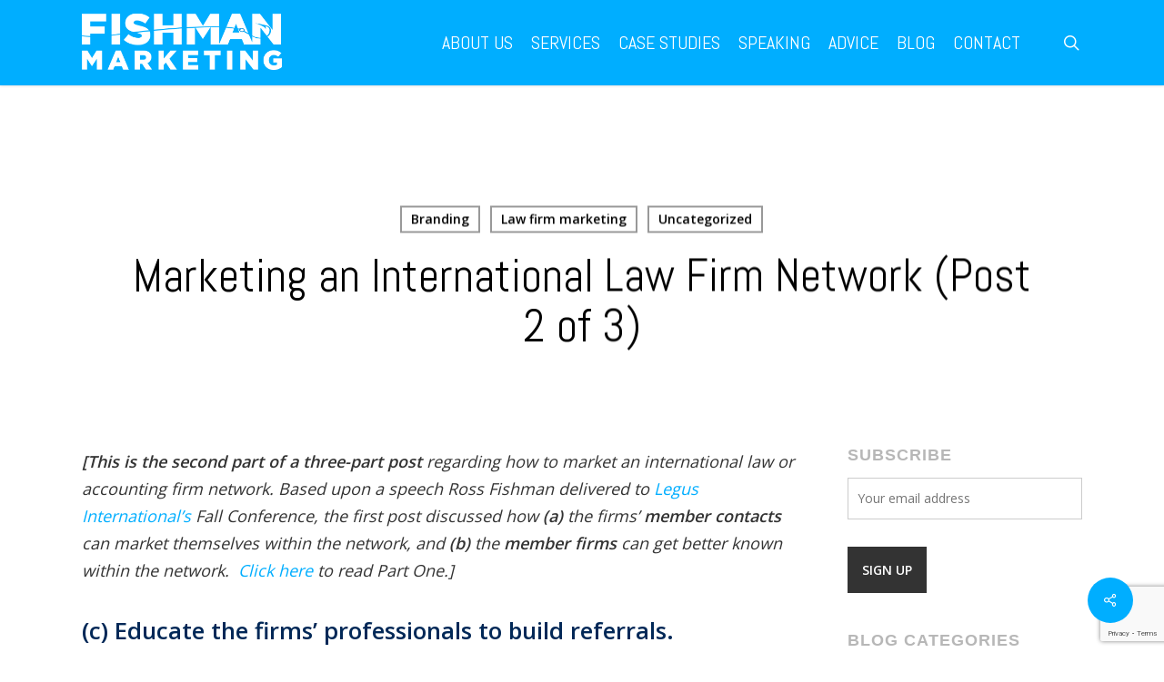

--- FILE ---
content_type: text/html; charset=UTF-8
request_url: https://www.fishmanmarketing.com/marketing-an-international-law-firm-network-post-2-of-3/
body_size: 17650
content:
<!doctype html><html dir="ltr" lang="en-US" prefix="og: https://ogp.me/ns#" class="no-js"><head><meta charset="UTF-8"><meta name="viewport" content="width=device-width, initial-scale=1, maximum-scale=1, user-scalable=0" /><link rel="shortcut icon" href="https://www.fishmanmarketing.com/wp-content/uploads/2017/10/F.png" /><title>Marketing an International Law Firm Network (Post 2 of 3) | Fishman Marketing</title><style>img:is([sizes="auto" i], [sizes^="auto," i]) { contain-intrinsic-size: 3000px 1500px }</style><meta name="description" content="In a global economy, membership in an international law or accounting firm network is valuable. Read how it can generate more business for you. Second of 3 posts." /><meta name="robots" content="max-image-preview:large" /><link rel="canonical" href="https://www.fishmanmarketing.com/marketing-an-international-law-firm-network-post-2-of-3/" /><meta name="generator" content="All in One SEO (AIOSEO) 4.4.7.1" /><meta property="og:locale" content="en_US" /><meta property="og:site_name" content="Fishman Marketing |" /><meta property="og:type" content="article" /><meta property="og:title" content="Marketing an International Law Firm Network (Post 2 of 3) | Fishman Marketing" /><meta property="og:description" content="In a global economy, membership in an international law or accounting firm network is valuable. Read how it can generate more business for you. Second of 3 posts." /><meta property="og:url" content="https://www.fishmanmarketing.com/marketing-an-international-law-firm-network-post-2-of-3/" /><meta property="article:published_time" content="2014-12-02T11:29:48+00:00" /><meta property="article:modified_time" content="2021-02-18T16:18:02+00:00" /><meta name="twitter:card" content="summary" /><meta name="twitter:title" content="Marketing an International Law Firm Network (Post 2 of 3) | Fishman Marketing" /><meta name="twitter:description" content="In a global economy, membership in an international law or accounting firm network is valuable. Read how it can generate more business for you. Second of 3 posts." /> <script type="application/ld+json" class="aioseo-schema">{"@context":"https:\/\/schema.org","@graph":[{"@type":"Article","@id":"https:\/\/www.fishmanmarketing.com\/marketing-an-international-law-firm-network-post-2-of-3\/#article","name":"Marketing an International Law Firm Network (Post 2 of 3) | Fishman Marketing","headline":"Marketing an International Law Firm Network (Post 2 of 3)","author":{"@id":"https:\/\/www.fishmanmarketing.com\/author\/ross-fishman\/#author"},"publisher":{"@id":"https:\/\/www.fishmanmarketing.com\/#organization"},"image":{"@type":"ImageObject","url":"https:\/\/www.fishmanmarketing.com\/wp-content\/uploads\/2014\/12\/ILN-Mirror-person-Eskimo-96-dpi.jpg","width":750,"height":750},"datePublished":"2014-12-02T11:29:48-06:00","dateModified":"2021-02-18T16:18:02-06:00","inLanguage":"en-US","commentCount":2,"mainEntityOfPage":{"@id":"https:\/\/www.fishmanmarketing.com\/marketing-an-international-law-firm-network-post-2-of-3\/#webpage"},"isPartOf":{"@id":"https:\/\/www.fishmanmarketing.com\/marketing-an-international-law-firm-network-post-2-of-3\/#webpage"},"articleSection":"Branding, Law firm marketing, Uncategorized, accounting firm marketing, Branding, creativity, design, Differentiation, international law firm network, Law firm marketing, Strategy"},{"@type":"BreadcrumbList","@id":"https:\/\/www.fishmanmarketing.com\/marketing-an-international-law-firm-network-post-2-of-3\/#breadcrumblist","itemListElement":[{"@type":"ListItem","@id":"https:\/\/www.fishmanmarketing.com\/#listItem","position":1,"item":{"@type":"WebPage","@id":"https:\/\/www.fishmanmarketing.com\/","name":"Home","description":"We Build Brands A Brand That Shapes Your Story Fishman Marketing is a global leader for strategic, revenue-generating marketing. Our team of award-winning experts uses branding, websites, social media, and more, to help savvy law and accounting firms raise their rates, enhance recruiting, and increase profits. Call us now to learn how you can dominate","url":"https:\/\/www.fishmanmarketing.com\/"},"nextItem":"https:\/\/www.fishmanmarketing.com\/marketing-an-international-law-firm-network-post-2-of-3\/#listItem"},{"@type":"ListItem","@id":"https:\/\/www.fishmanmarketing.com\/marketing-an-international-law-firm-network-post-2-of-3\/#listItem","position":2,"item":{"@type":"WebPage","@id":"https:\/\/www.fishmanmarketing.com\/marketing-an-international-law-firm-network-post-2-of-3\/","name":"Marketing an International Law Firm Network (Post 2 of 3)","description":"In a global economy, membership in an international law or accounting firm network is valuable. Read how it can generate more business for you. Second of 3 posts.","url":"https:\/\/www.fishmanmarketing.com\/marketing-an-international-law-firm-network-post-2-of-3\/"},"previousItem":"https:\/\/www.fishmanmarketing.com\/#listItem"}]},{"@type":"Organization","@id":"https:\/\/www.fishmanmarketing.com\/#organization","name":"Fishman Marketing","url":"https:\/\/www.fishmanmarketing.com\/"},{"@type":"Person","@id":"https:\/\/www.fishmanmarketing.com\/author\/ross-fishman\/#author","url":"https:\/\/www.fishmanmarketing.com\/author\/ross-fishman\/","name":"Ross Fishman"},{"@type":"WebPage","@id":"https:\/\/www.fishmanmarketing.com\/marketing-an-international-law-firm-network-post-2-of-3\/#webpage","url":"https:\/\/www.fishmanmarketing.com\/marketing-an-international-law-firm-network-post-2-of-3\/","name":"Marketing an International Law Firm Network (Post 2 of 3) | Fishman Marketing","description":"In a global economy, membership in an international law or accounting firm network is valuable. Read how it can generate more business for you. Second of 3 posts.","inLanguage":"en-US","isPartOf":{"@id":"https:\/\/www.fishmanmarketing.com\/#website"},"breadcrumb":{"@id":"https:\/\/www.fishmanmarketing.com\/marketing-an-international-law-firm-network-post-2-of-3\/#breadcrumblist"},"author":{"@id":"https:\/\/www.fishmanmarketing.com\/author\/ross-fishman\/#author"},"creator":{"@id":"https:\/\/www.fishmanmarketing.com\/author\/ross-fishman\/#author"},"image":{"@type":"ImageObject","url":"https:\/\/www.fishmanmarketing.com\/wp-content\/uploads\/2014\/12\/ILN-Mirror-person-Eskimo-96-dpi.jpg","@id":"https:\/\/www.fishmanmarketing.com\/marketing-an-international-law-firm-network-post-2-of-3\/#mainImage","width":750,"height":750},"primaryImageOfPage":{"@id":"https:\/\/www.fishmanmarketing.com\/marketing-an-international-law-firm-network-post-2-of-3\/#mainImage"},"datePublished":"2014-12-02T11:29:48-06:00","dateModified":"2021-02-18T16:18:02-06:00"},{"@type":"WebSite","@id":"https:\/\/www.fishmanmarketing.com\/#website","url":"https:\/\/www.fishmanmarketing.com\/","name":"Fishman Marketing","inLanguage":"en-US","publisher":{"@id":"https:\/\/www.fishmanmarketing.com\/#organization"}}]}</script> <link rel='dns-prefetch' href='//fonts.googleapis.com' /><link rel="alternate" type="application/rss+xml" title="Fishman Marketing &raquo; Feed" href="https://www.fishmanmarketing.com/feed/" /> <script type="text/javascript">window._wpemojiSettings = {"baseUrl":"https:\/\/s.w.org\/images\/core\/emoji\/16.0.1\/72x72\/","ext":".png","svgUrl":"https:\/\/s.w.org\/images\/core\/emoji\/16.0.1\/svg\/","svgExt":".svg","source":{"concatemoji":"https:\/\/www.fishmanmarketing.com\/wp-includes\/js\/wp-emoji-release.min.js?ver=6.8.3"}};
/*! This file is auto-generated */
!function(s,n){var o,i,e;function c(e){try{var t={supportTests:e,timestamp:(new Date).valueOf()};sessionStorage.setItem(o,JSON.stringify(t))}catch(e){}}function p(e,t,n){e.clearRect(0,0,e.canvas.width,e.canvas.height),e.fillText(t,0,0);var t=new Uint32Array(e.getImageData(0,0,e.canvas.width,e.canvas.height).data),a=(e.clearRect(0,0,e.canvas.width,e.canvas.height),e.fillText(n,0,0),new Uint32Array(e.getImageData(0,0,e.canvas.width,e.canvas.height).data));return t.every(function(e,t){return e===a[t]})}function u(e,t){e.clearRect(0,0,e.canvas.width,e.canvas.height),e.fillText(t,0,0);for(var n=e.getImageData(16,16,1,1),a=0;a<n.data.length;a++)if(0!==n.data[a])return!1;return!0}function f(e,t,n,a){switch(t){case"flag":return n(e,"\ud83c\udff3\ufe0f\u200d\u26a7\ufe0f","\ud83c\udff3\ufe0f\u200b\u26a7\ufe0f")?!1:!n(e,"\ud83c\udde8\ud83c\uddf6","\ud83c\udde8\u200b\ud83c\uddf6")&&!n(e,"\ud83c\udff4\udb40\udc67\udb40\udc62\udb40\udc65\udb40\udc6e\udb40\udc67\udb40\udc7f","\ud83c\udff4\u200b\udb40\udc67\u200b\udb40\udc62\u200b\udb40\udc65\u200b\udb40\udc6e\u200b\udb40\udc67\u200b\udb40\udc7f");case"emoji":return!a(e,"\ud83e\udedf")}return!1}function g(e,t,n,a){var r="undefined"!=typeof WorkerGlobalScope&&self instanceof WorkerGlobalScope?new OffscreenCanvas(300,150):s.createElement("canvas"),o=r.getContext("2d",{willReadFrequently:!0}),i=(o.textBaseline="top",o.font="600 32px Arial",{});return e.forEach(function(e){i[e]=t(o,e,n,a)}),i}function t(e){var t=s.createElement("script");t.src=e,t.defer=!0,s.head.appendChild(t)}"undefined"!=typeof Promise&&(o="wpEmojiSettingsSupports",i=["flag","emoji"],n.supports={everything:!0,everythingExceptFlag:!0},e=new Promise(function(e){s.addEventListener("DOMContentLoaded",e,{once:!0})}),new Promise(function(t){var n=function(){try{var e=JSON.parse(sessionStorage.getItem(o));if("object"==typeof e&&"number"==typeof e.timestamp&&(new Date).valueOf()<e.timestamp+604800&&"object"==typeof e.supportTests)return e.supportTests}catch(e){}return null}();if(!n){if("undefined"!=typeof Worker&&"undefined"!=typeof OffscreenCanvas&&"undefined"!=typeof URL&&URL.createObjectURL&&"undefined"!=typeof Blob)try{var e="postMessage("+g.toString()+"("+[JSON.stringify(i),f.toString(),p.toString(),u.toString()].join(",")+"));",a=new Blob([e],{type:"text/javascript"}),r=new Worker(URL.createObjectURL(a),{name:"wpTestEmojiSupports"});return void(r.onmessage=function(e){c(n=e.data),r.terminate(),t(n)})}catch(e){}c(n=g(i,f,p,u))}t(n)}).then(function(e){for(var t in e)n.supports[t]=e[t],n.supports.everything=n.supports.everything&&n.supports[t],"flag"!==t&&(n.supports.everythingExceptFlag=n.supports.everythingExceptFlag&&n.supports[t]);n.supports.everythingExceptFlag=n.supports.everythingExceptFlag&&!n.supports.flag,n.DOMReady=!1,n.readyCallback=function(){n.DOMReady=!0}}).then(function(){return e}).then(function(){var e;n.supports.everything||(n.readyCallback(),(e=n.source||{}).concatemoji?t(e.concatemoji):e.wpemoji&&e.twemoji&&(t(e.twemoji),t(e.wpemoji)))}))}((window,document),window._wpemojiSettings);</script> <style id='wp-emoji-styles-inline-css' type='text/css'>img.wp-smiley, img.emoji {
		display: inline !important;
		border: none !important;
		box-shadow: none !important;
		height: 1em !important;
		width: 1em !important;
		margin: 0 0.07em !important;
		vertical-align: -0.1em !important;
		background: none !important;
		padding: 0 !important;
	}</style><link rel='stylesheet' id='contact-form-7-css' href='https://www.fishmanmarketing.com/wp-content/plugins/contact-form-7/includes/css/styles.css?ver=5.8.1' type='text/css' media='all' /><link rel='stylesheet' id='salient-social-css' href='https://www.fishmanmarketing.com/wp-content/plugins/salient-social/css/style.css?ver=1.2.2' type='text/css' media='all' /><style id='salient-social-inline-css' type='text/css'>.sharing-default-minimal .nectar-love.loved,
  body .nectar-social[data-color-override="override"].fixed > a:before, 
  body .nectar-social[data-color-override="override"].fixed .nectar-social-inner a,
  .sharing-default-minimal .nectar-social[data-color-override="override"] .nectar-social-inner a:hover,
  .nectar-social.vertical[data-color-override="override"] .nectar-social-inner a:hover {
    background-color: #00aeff;
  }
  .nectar-social.hover .nectar-love.loved,
  .nectar-social.hover > .nectar-love-button a:hover,
  .nectar-social[data-color-override="override"].hover > div a:hover,
  #single-below-header .nectar-social[data-color-override="override"].hover > div a:hover,
  .nectar-social[data-color-override="override"].hover .share-btn:hover,
  .sharing-default-minimal .nectar-social[data-color-override="override"] .nectar-social-inner a {
    border-color: #00aeff;
  }
  #single-below-header .nectar-social.hover .nectar-love.loved i,
  #single-below-header .nectar-social.hover[data-color-override="override"] a:hover,
  #single-below-header .nectar-social.hover[data-color-override="override"] a:hover i,
  #single-below-header .nectar-social.hover .nectar-love-button a:hover i,
  .nectar-love:hover i,
  .hover .nectar-love:hover .total_loves,
  .nectar-love.loved i,
  .nectar-social.hover .nectar-love.loved .total_loves,
  .nectar-social.hover .share-btn:hover, 
  .nectar-social[data-color-override="override"].hover .nectar-social-inner a:hover,
  .nectar-social[data-color-override="override"].hover > div:hover span,
  .sharing-default-minimal .nectar-social[data-color-override="override"] .nectar-social-inner a:not(:hover) i,
  .sharing-default-minimal .nectar-social[data-color-override="override"] .nectar-social-inner a:not(:hover) {
    color: #00aeff;
  }</style><link rel='stylesheet' id='font-awesome-css' href='https://www.fishmanmarketing.com/wp-content/themes/salient/css/font-awesome-legacy.min.css?ver=4.7.1' type='text/css' media='all' /><link rel='stylesheet' id='parent-style-css' href='https://www.fishmanmarketing.com/wp-content/themes/salient/style.css?ver=6.8.3' type='text/css' media='all' /><link rel='stylesheet' id='custom-style-css' href='https://www.fishmanmarketing.com/wp-content/themes/salient-child/css/dynamic-combined.css?ver=6.8.3' type='text/css' media='all' /><link rel='stylesheet' id='salient-grid-system-css' href='https://www.fishmanmarketing.com/wp-content/themes/salient/css/build/grid-system.css?ver=14.0.3' type='text/css' media='all' /><link rel='stylesheet' id='main-styles-css' href='https://www.fishmanmarketing.com/wp-content/themes/salient/css/build/style.css?ver=14.0.3' type='text/css' media='all' /><style id='main-styles-inline-css' type='text/css'>html:not(.page-trans-loaded) { background-color: #ffffff; }</style><link rel='stylesheet' id='nectar-single-styles-css' href='https://www.fishmanmarketing.com/wp-content/themes/salient/css/build/single.css?ver=14.0.3' type='text/css' media='all' /><link rel='stylesheet' id='nectar_default_font_open_sans-css' href='https://fonts.googleapis.com/css?family=Open+Sans%3A300%2C400%2C600%2C700&#038;subset=latin%2Clatin-ext' type='text/css' media='all' /><link rel='stylesheet' id='responsive-css' href='https://www.fishmanmarketing.com/wp-content/themes/salient/css/build/responsive.css?ver=14.0.3' type='text/css' media='all' /><link rel='stylesheet' id='skin-ascend-css' href='https://www.fishmanmarketing.com/wp-content/themes/salient/css/build/ascend.css?ver=14.0.3' type='text/css' media='all' /><link rel='stylesheet' id='salient-wp-menu-dynamic-css' href='https://www.fishmanmarketing.com/wp-content/uploads/salient/menu-dynamic.css?ver=66911' type='text/css' media='all' /><link rel='stylesheet' id='dynamic-css-css' href='https://www.fishmanmarketing.com/wp-content/themes/salient/css/salient-dynamic-styles.css?ver=10293' type='text/css' media='all' /><style id='dynamic-css-inline-css' type='text/css'>#page-header-bg[data-post-hs="default_minimal"] .inner-wrap{text-align:center}#page-header-bg[data-post-hs="default_minimal"] .inner-wrap >a,.material #page-header-bg.fullscreen-header .inner-wrap >a{color:#fff;font-weight:600;border:2px solid rgba(255,255,255,0.4);padding:4px 10px;margin:5px 6px 0 5px;display:inline-block;transition:all 0.2s ease;-webkit-transition:all 0.2s ease;font-size:14px;line-height:18px}body.material #page-header-bg.fullscreen-header .inner-wrap >a{margin-bottom:15px;}body.material #page-header-bg.fullscreen-header .inner-wrap >a{border:none;padding:6px 10px}body[data-button-style^="rounded"] #page-header-bg[data-post-hs="default_minimal"] .inner-wrap >a,body[data-button-style^="rounded"].material #page-header-bg.fullscreen-header .inner-wrap >a{border-radius:100px}body.single [data-post-hs="default_minimal"] #single-below-header span,body.single .heading-title[data-header-style="default_minimal"] #single-below-header span{line-height:14px;}#page-header-bg[data-post-hs="default_minimal"] #single-below-header{text-align:center;position:relative;z-index:100}#page-header-bg[data-post-hs="default_minimal"] #single-below-header span{float:none;display:inline-block}#page-header-bg[data-post-hs="default_minimal"] .inner-wrap >a:hover,#page-header-bg[data-post-hs="default_minimal"] .inner-wrap >a:focus{border-color:transparent}#page-header-bg.fullscreen-header .avatar,#page-header-bg[data-post-hs="default_minimal"] .avatar{border-radius:100%}#page-header-bg.fullscreen-header .meta-author span,#page-header-bg[data-post-hs="default_minimal"] .meta-author span{display:block}#page-header-bg.fullscreen-header .meta-author img{margin-bottom:0;height:50px;width:auto}#page-header-bg[data-post-hs="default_minimal"] .meta-author img{margin-bottom:0;height:40px;width:auto}#page-header-bg[data-post-hs="default_minimal"] .author-section{position:absolute;bottom:30px}#page-header-bg.fullscreen-header .meta-author,#page-header-bg[data-post-hs="default_minimal"] .meta-author{font-size:18px}#page-header-bg.fullscreen-header .author-section .meta-date,#page-header-bg[data-post-hs="default_minimal"] .author-section .meta-date{font-size:12px;color:rgba(255,255,255,0.8)}#page-header-bg.fullscreen-header .author-section .meta-date i{font-size:12px}#page-header-bg[data-post-hs="default_minimal"] .author-section .meta-date i{font-size:11px;line-height:14px}#page-header-bg[data-post-hs="default_minimal"] .author-section .avatar-post-info{position:relative;top:-5px}#page-header-bg.fullscreen-header .author-section a,#page-header-bg[data-post-hs="default_minimal"] .author-section a{display:block;margin-bottom:-2px}#page-header-bg[data-post-hs="default_minimal"] .author-section a{font-size:14px;line-height:14px}#page-header-bg.fullscreen-header .author-section a:hover,#page-header-bg[data-post-hs="default_minimal"] .author-section a:hover{color:rgba(255,255,255,0.85)!important}#page-header-bg.fullscreen-header .author-section,#page-header-bg[data-post-hs="default_minimal"] .author-section{width:100%;z-index:10;text-align:center}#page-header-bg.fullscreen-header .author-section{margin-top:25px;}#page-header-bg.fullscreen-header .author-section span,#page-header-bg[data-post-hs="default_minimal"] .author-section span{padding-left:0;line-height:20px;font-size:20px}#page-header-bg.fullscreen-header .author-section .avatar-post-info,#page-header-bg[data-post-hs="default_minimal"] .author-section .avatar-post-info{margin-left:10px}#page-header-bg.fullscreen-header .author-section .avatar-post-info,#page-header-bg.fullscreen-header .author-section .meta-author,#page-header-bg[data-post-hs="default_minimal"] .author-section .avatar-post-info,#page-header-bg[data-post-hs="default_minimal"] .author-section .meta-author{text-align:left;display:inline-block;top:9px}@media only screen and (min-width :690px) and (max-width :999px){body.single-post #page-header-bg[data-post-hs="default_minimal"]{padding-top:10%;padding-bottom:10%;}}@media only screen and (max-width :690px){#ajax-content-wrap #page-header-bg[data-post-hs="default_minimal"] #single-below-header span:not(.rich-snippet-hidden),#ajax-content-wrap .row.heading-title[data-header-style="default_minimal"] .col.section-title span.meta-category{display:inline-block;}.container-wrap[data-remove-post-comment-number="0"][data-remove-post-author="0"][data-remove-post-date="0"] .heading-title[data-header-style="default_minimal"] #single-below-header > span,#page-header-bg[data-post-hs="default_minimal"] .span_6[data-remove-post-comment-number="0"][data-remove-post-author="0"][data-remove-post-date="0"] #single-below-header > span{padding:0 8px;}.container-wrap[data-remove-post-comment-number="0"][data-remove-post-author="0"][data-remove-post-date="0"] .heading-title[data-header-style="default_minimal"] #single-below-header span,#page-header-bg[data-post-hs="default_minimal"] .span_6[data-remove-post-comment-number="0"][data-remove-post-author="0"][data-remove-post-date="0"] #single-below-header span{font-size:13px;line-height:10px;}.material #page-header-bg.fullscreen-header .author-section{margin-top:5px;}#page-header-bg.fullscreen-header .author-section{bottom:20px;}#page-header-bg.fullscreen-header .author-section .meta-date:not(.updated){margin-top:-4px;display:block;}#page-header-bg.fullscreen-header .author-section .avatar-post-info{margin:10px 0 0 0;}}#page-header-bg h1,#page-header-bg .subheader,.nectar-box-roll .overlaid-content h1,.nectar-box-roll .overlaid-content .subheader,#page-header-bg #portfolio-nav a i,body .section-title #portfolio-nav a:hover i,.page-header-no-bg h1,.page-header-no-bg span,#page-header-bg #portfolio-nav a i,#page-header-bg span,#page-header-bg #single-below-header a:hover,#page-header-bg #single-below-header a:focus,#page-header-bg.fullscreen-header .author-section a{color:#000000!important;}body #page-header-bg .pinterest-share i,body #page-header-bg .facebook-share i,body #page-header-bg .linkedin-share i,body #page-header-bg .twitter-share i,body #page-header-bg .google-plus-share i,body #page-header-bg .icon-salient-heart,body #page-header-bg .icon-salient-heart-2{color:#000000;}#page-header-bg[data-post-hs="default_minimal"] .inner-wrap > a:not(:hover){color:#000000;border-color:rgba(0,0,0,0.4);}.single #page-header-bg #single-below-header > span{border-color:rgba(0,0,0,0.4);}body .section-title #portfolio-nav a:hover i{opacity:0.75;}.single #page-header-bg .blog-title #single-meta .nectar-social.hover > div a,.single #page-header-bg .blog-title #single-meta > div a,.single #page-header-bg .blog-title #single-meta ul .n-shortcode a,#page-header-bg .blog-title #single-meta .nectar-social.hover .share-btn{border-color:rgba(0,0,0,0.4);}.single #page-header-bg .blog-title #single-meta .nectar-social.hover > div a:hover,#page-header-bg .blog-title #single-meta .nectar-social.hover .share-btn:hover,.single #page-header-bg .blog-title #single-meta div > a:hover,.single #page-header-bg .blog-title #single-meta ul .n-shortcode a:hover,.single #page-header-bg .blog-title #single-meta ul li:not(.meta-share-count):hover > a{border-color:rgba(0,0,0,1);}.single #page-header-bg #single-meta div span,.single #page-header-bg #single-meta > div a,.single #page-header-bg #single-meta > div i{color:#000000!important;}.single #page-header-bg #single-meta ul .meta-share-count .nectar-social a i{color:rgba(0,0,0,0.7)!important;}.single #page-header-bg #single-meta ul .meta-share-count .nectar-social a:hover i{color:rgba(0,0,0,1)!important;}@media only screen and (min-width:1000px){body #ajax-content-wrap.no-scroll{min-height:calc(100vh - 94px);height:calc(100vh - 94px)!important;}}@media only screen and (min-width:1000px){#page-header-wrap.fullscreen-header,#page-header-wrap.fullscreen-header #page-header-bg,html:not(.nectar-box-roll-loaded) .nectar-box-roll > #page-header-bg.fullscreen-header,.nectar_fullscreen_zoom_recent_projects,#nectar_fullscreen_rows:not(.afterLoaded) > div{height:calc(100vh - 93px);}.wpb_row.vc_row-o-full-height.top-level,.wpb_row.vc_row-o-full-height.top-level > .col.span_12{min-height:calc(100vh - 93px);}html:not(.nectar-box-roll-loaded) .nectar-box-roll > #page-header-bg.fullscreen-header{top:94px;}.nectar-slider-wrap[data-fullscreen="true"]:not(.loaded),.nectar-slider-wrap[data-fullscreen="true"]:not(.loaded) .swiper-container{height:calc(100vh - 92px)!important;}.admin-bar .nectar-slider-wrap[data-fullscreen="true"]:not(.loaded),.admin-bar .nectar-slider-wrap[data-fullscreen="true"]:not(.loaded) .swiper-container{height:calc(100vh - 92px - 32px)!important;}}@media only screen and (max-width:999px){.using-mobile-browser #nectar_fullscreen_rows:not(.afterLoaded):not([data-mobile-disable="on"]) > div{height:calc(100vh - 136px);}.using-mobile-browser .wpb_row.vc_row-o-full-height.top-level,.using-mobile-browser .wpb_row.vc_row-o-full-height.top-level > .col.span_12,[data-permanent-transparent="1"].using-mobile-browser .wpb_row.vc_row-o-full-height.top-level,[data-permanent-transparent="1"].using-mobile-browser .wpb_row.vc_row-o-full-height.top-level > .col.span_12{min-height:calc(100vh - 136px);}html:not(.nectar-box-roll-loaded) .nectar-box-roll > #page-header-bg.fullscreen-header,.nectar_fullscreen_zoom_recent_projects,.nectar-slider-wrap[data-fullscreen="true"]:not(.loaded),.nectar-slider-wrap[data-fullscreen="true"]:not(.loaded) .swiper-container,#nectar_fullscreen_rows:not(.afterLoaded):not([data-mobile-disable="on"]) > div{height:calc(100vh - 83px);}.wpb_row.vc_row-o-full-height.top-level,.wpb_row.vc_row-o-full-height.top-level > .col.span_12{min-height:calc(100vh - 83px);}body[data-transparent-header="false"] #ajax-content-wrap.no-scroll{min-height:calc(100vh - 83px);height:calc(100vh - 83px);}}.screen-reader-text,.nectar-skip-to-content:not(:focus){border:0;clip:rect(1px,1px,1px,1px);clip-path:inset(50%);height:1px;margin:-1px;overflow:hidden;padding:0;position:absolute!important;width:1px;word-wrap:normal!important;}
/*blog settings*/

#page-header-bg[data-alignment-v="middle"] .row {height: 80%!important}
body[data-header-resize="0"] #page-header-wrap {height: 325px!important;}

.masonry.classic .post.masonry-blog-item h3.title {
    font-size: 30px;
    line-height: 35px;
}

.post .post-meta .date {visibility: hidden;}
/*Slider*/


.twentytwenty-wrapper {     overflow: hidden;     padding: 0px 0px!important; }

/*imagecomparison*/

.imagecomparison { display: block;
  margin-left: auto!important;
  margin-right: auto!important;}

/*BlogSide*/

.row, div.clear {
    padding-bottom: 8px;
}
.blogside  #mc_embed_signup .button {background: #00aeff!important; color:#fff;}
.blogside  #mc_embed_signup input {background: #f5f5f5!important; margin-bottom:0px!important;}
/*Animation*/

.animated {max width:500px;}

#sidebar > div {
    margin-bottom: 25px;
}
/*Home Case Studies Box*/

.portfolio-items .col .work-info .vert-center .custom-content, .portfolio-items .col .work-info .vert-center .custom-content * {
     
    font-size: 22px!important;
    font-family: 'Montserrat', san-serif !important;
    padding-right: 25px;
    padding-left: 25px;
    letter-spacing: 2px;
}

/*Forms*/


.ascend .container-wrap input[type="submit"], .ascend .container-wrap button[type="submit"], .woocommerce-cart .wc-proceed-to-checkout a.checkout-button
{text-transform:uppercase!important;}
/*subpage-mini-menu*/

.page-submenu li{         border-width: 3px;
    border-color:#00aeff; border-style: solid;margin-top:10px!important;
        margin-bottom:10px!important;}

.page-submenu li a {
    color: inherit !important;
    display: block;
    opacity: 1.0;
    
    padding: 10px 20px 10px 20px !important;
   
    transition: all 0.1s linear 0s;
    font-size:18px;
    letter-spacing:1px;
    font-family: 'Montserrat', sans-serif!important; text-transform:uppercase;}

/*testimonial slider*/

body .testimonial_slider blockquote span {
    display: block;
    font-size: 22px!important;
    line-height: 22px;
}
 /* basics */
h2,h3,h5,h6 {color:#012857!important;}
h4 {color:#999999!important;}

 /* footer widgets */
.menu-footer-menu-container {font-family: 'Montserrat', sans-serif!important; text-transform:uppercase;}
.ascend #footer-outer .widget h4, .ascend #sidebar h4  {font-size:18px; font-family: 'Montserrat', sans-serif!important; text-transform:uppercase;}
.footerlefty{float:left; max-width:200px; font-size:18px; font-family: 'Montserrat', sans-serif!important; text-transform:uppercase;}
.footerrighty {float:right; text-align:left; min-width:300px;}
 
 


 
 
 /* blog appearance home */
 
 .home .blog-recent .col .post-header h3, .blog-recent[data-style="default"] .col .post-header h3 {
     padding-bottom:0px; line-height:33px; 
    font-size: 28px !important;
}
   
    /* blog Read More */ 
.continue-reading {font-family: 'Open Sans', sans-serif!important;}
.ascend #search-results .result span.bottom-line, .ascend .masonry-blog-item span.bottom-line, .ascend .masonry-blog-item .more-link {
    display:inline!important; 
}

article.post .more-link, .blog-recent .more-link {
    color:#00aeff;text-transform:uppercase;font-family: Roboto; margin-top:10px;
}
article.post .more-link span, .blog-recent .more-link span {
    background: rgba(0, 0, 0, 0.00)}
    
    article.post .more-link span, .blog-recent .more-link span {

    border-radius: 2px;
    cursor: pointer;
    font-size: 16px;
    padding: 6px 0px;
    transition: all 0.2s linear 0s;
    width: auto;
}

/* blog general */
.masonry-blog-item h2.title {
    font-size: 30px !important; line-height:35px!important;}
.meta-comment-count {display:none!important;}
.nectar-love {display:none!important;}
.single #single-below-header {display:none!important;}
.meta-author, .meta-category {display:none!important;}
.masonry.classic_enhanced article.post .post-meta a, .masonry.classic_enhanced .post-header, .masonry.classic_enhanced article.post .excerpt 
{ text-align:justify; line-height:28px; padding-bottom:10px;}

.masonry.classic_enhanced .masonry-blog-item .article-content-wrap {
    padding: 6% !important;
}

/*recaptcha */
.grecaptcha-badge { z-index: 10; }

/* blog entries */

#page-header-bg h1, body h1, body .row .col.section-title h1, .full-width-content .recent-post-container .inner-wrap h2 {
    font-family: Abel;
    font-weight: 400;
}
/* footer */
#footer-outer #footer-widgets .col ul li { font-family: 'Montserrat', sans-serif!imporant; }

/*mobile footer*/

@media screen and (max-width:440px){  
{.footerrighty {float:right; text-align:left; min-width:300px; }
}</style><link rel='stylesheet' id='salient-child-style-css' href='https://www.fishmanmarketing.com/wp-content/themes/salient-child/style.css?ver=14.0.3' type='text/css' media='all' /><link rel='stylesheet' id='redux-google-fonts-salient_redux-css' href='https://fonts.googleapis.com/css?family=Abel%3A400%7COpen+Sans&#038;subset=latin&#038;ver=1639172987' type='text/css' media='all' /><link rel='stylesheet' id='js_composer_front-css' href='https://www.fishmanmarketing.com/wp-content/plugins/js_composer_salient/assets/css/js_composer.min.css?ver=6.7' type='text/css' media='all' /><link rel='stylesheet' id='twentytwenty-css' href='https://www.fishmanmarketing.com/wp-content/themes/salient/css/build/plugins/twentytwenty.css?ver=6.8.3' type='text/css' media='all' /> <script type="text/javascript" src="https://www.fishmanmarketing.com/wp-includes/js/jquery/jquery.min.js?ver=3.7.1" id="jquery-core-js"></script> <link rel="https://api.w.org/" href="https://www.fishmanmarketing.com/wp-json/" /><link rel="alternate" title="JSON" type="application/json" href="https://www.fishmanmarketing.com/wp-json/wp/v2/posts/7470" /><link rel="EditURI" type="application/rsd+xml" title="RSD" href="https://www.fishmanmarketing.com/xmlrpc.php?rsd" /><link rel='shortlink' href='https://www.fishmanmarketing.com/?p=7470' /><link rel="alternate" title="oEmbed (JSON)" type="application/json+oembed" href="https://www.fishmanmarketing.com/wp-json/oembed/1.0/embed?url=https%3A%2F%2Fwww.fishmanmarketing.com%2Fmarketing-an-international-law-firm-network-post-2-of-3%2F" /><link rel="alternate" title="oEmbed (XML)" type="text/xml+oembed" href="https://www.fishmanmarketing.com/wp-json/oembed/1.0/embed?url=https%3A%2F%2Fwww.fishmanmarketing.com%2Fmarketing-an-international-law-firm-network-post-2-of-3%2F&#038;format=xml" />  <script type="text/javascript">var root = document.getElementsByTagName( "html" )[0]; root.setAttribute( "class", "js" );</script> <script async src="https://www.googletagmanager.com/gtag/js?id=UA-31802462-1"></script> <script>window.dataLayer = window.dataLayer || [];
  function gtag(){dataLayer.push(arguments);}
  gtag('js', new Date());

  gtag('config', 'UA-31802462-1');</script> <meta name="generator" content="Powered by WPBakery Page Builder - drag and drop page builder for WordPress."/><style type="text/css" id="wp-custom-css">/*
You can add your own CSS here.

Click the help icon above to learn more.
*/
.attachment-portfolio-thumb.size-portfolio-thumb.wp-post-image{display:none}
.portfolio-items .col .work-info .vert-center p {display:none;
    padding-bottom: 0px;
}
.single article.post .content-inner .post-featured-img img {display:none}</style><noscript><style>.wpb_animate_when_almost_visible { opacity: 1; }</style></noscript></head><body class="wp-singular post-template-default single single-post postid-7470 single-format-standard wp-theme-salient wp-child-theme-salient-child ascend wpb-js-composer js-comp-ver-6.7 vc_responsive" data-footer-reveal="1" data-footer-reveal-shadow="none" data-header-format="default" data-body-border="off" data-boxed-style="" data-header-breakpoint="1000" data-dropdown-style="minimal" data-cae="easeOutCubic" data-cad="650" data-megamenu-width="contained" data-aie="none" data-ls="magnific" data-apte="standard" data-hhun="1" data-fancy-form-rcs="default" data-form-style="default" data-form-submit="default" data-is="minimal" data-button-style="default" data-user-account-button="false" data-flex-cols="true" data-col-gap="default" data-header-inherit-rc="false" data-header-search="true" data-animated-anchors="true" data-ajax-transitions="true" data-full-width-header="false" data-slide-out-widget-area="true" data-slide-out-widget-area-style="slide-out-from-right" data-user-set-ocm="off" data-loading-animation="none" data-bg-header="true" data-responsive="1" data-ext-responsive="true" data-ext-padding="90" data-header-resize="0" data-header-color="custom" data-transparent-header="false" data-cart="false" data-remove-m-parallax="" data-remove-m-video-bgs="" data-m-animate="0" data-force-header-trans-color="light" data-smooth-scrolling="0" data-permanent-transparent="false" > <script type="text/javascript">(function(window, document) {

		 if(navigator.userAgent.match(/(Android|iPod|iPhone|iPad|BlackBerry|IEMobile|Opera Mini)/)) {
			 document.body.className += " using-mobile-browser mobile ";
		 }

		 if( !("ontouchstart" in window) ) {

			 var body = document.querySelector("body");
			 var winW = window.innerWidth;
			 var bodyW = body.clientWidth;

			 if (winW > bodyW + 4) {
				 body.setAttribute("style", "--scroll-bar-w: " + (winW - bodyW - 4) + "px");
			 } else {
				 body.setAttribute("style", "--scroll-bar-w: 0px");
			 }
		 }

	 })(window, document);</script><a href="#ajax-content-wrap" class="nectar-skip-to-content">Skip to main content</a><div id="ajax-loading-screen" data-disable-mobile="1" data-disable-fade-on-click="0" data-effect="standard" data-method="standard"><div class="loading-icon none"><span class="default-loading-icon spin"></span></div></div><div id="header-space"  data-header-mobile-fixed='1'></div><div id="header-outer" data-has-menu="true" data-has-buttons="yes" data-header-button_style="default" data-using-pr-menu="false" data-mobile-fixed="1" data-ptnm="false" data-lhe="default" data-user-set-bg="#00aeff" data-format="default" data-permanent-transparent="false" data-megamenu-rt="0" data-remove-fixed="0" data-header-resize="0" data-cart="false" data-transparency-option="0" data-box-shadow="small" data-shrink-num="6" data-using-secondary="0" data-using-logo="1" data-logo-height="70" data-m-logo-height="60" data-padding="12" data-full-width="false" data-condense="false" ><header id="top"><div class="container"><div class="row"><div class="col span_3"> <a id="logo" href="https://www.fishmanmarketing.com" data-supplied-ml-starting-dark="false" data-supplied-ml-starting="false" data-supplied-ml="false" > <img class="stnd skip-lazy default-logo dark-version" width="400" height="127" alt="Fishman Marketing" src="https://www.fishmanmarketing.com/wp-content/uploads/2017/10/fishman-marketing-white.png" srcset="https://www.fishmanmarketing.com/wp-content/uploads/2017/10/fishman-marketing-white.png 1x, https://www.fishmanmarketing.com/wp-content/uploads/2017/10/fishman-marketing-white.png 2x" /> </a></div><div class="col span_9 col_last"><div class="nectar-mobile-only mobile-header"><div class="inner"></div></div> <a class="mobile-search" href="#searchbox"><span class="nectar-icon icon-salient-search" aria-hidden="true"></span><span class="screen-reader-text">search</span></a><div class="slide-out-widget-area-toggle mobile-icon slide-out-from-right" data-custom-color="false" data-icon-animation="simple-transform"><div> <a href="#sidewidgetarea" aria-label="Navigation Menu" aria-expanded="false" class="closed"> <span class="screen-reader-text">Menu</span><span aria-hidden="true"> <i class="lines-button x2"> <i class="lines"></i> </i> </span> </a></div></div><nav><ul class="sf-menu"><li id="menu-item-9560" class="menu-item menu-item-type-post_type menu-item-object-page nectar-regular-menu-item menu-item-9560"><a href="https://www.fishmanmarketing.com/about-us/"><span class="menu-title-text">About Us</span></a></li><li id="menu-item-9561" class="menu-item menu-item-type-post_type menu-item-object-page nectar-regular-menu-item menu-item-9561"><a href="https://www.fishmanmarketing.com/services-2/"><span class="menu-title-text">Services</span></a></li><li id="menu-item-9554" class="menu-item menu-item-type-post_type menu-item-object-page nectar-regular-menu-item menu-item-9554"><a href="https://www.fishmanmarketing.com/case-studies/"><span class="menu-title-text">Case Studies</span></a></li><li id="menu-item-9557" class="menu-item menu-item-type-post_type menu-item-object-page nectar-regular-menu-item menu-item-9557"><a href="https://www.fishmanmarketing.com/speaking/"><span class="menu-title-text">Speaking</span></a></li><li id="menu-item-9563" class="menu-item menu-item-type-post_type menu-item-object-page nectar-regular-menu-item menu-item-9563"><a href="https://www.fishmanmarketing.com/advice2/"><span class="menu-title-text">Advice</span></a></li><li id="menu-item-9599" class="menu-item menu-item-type-post_type menu-item-object-page current_page_parent nectar-regular-menu-item menu-item-9599"><a href="https://www.fishmanmarketing.com/blog-2/"><span class="menu-title-text">Blog</span></a></li><li id="menu-item-9555" class="menu-item menu-item-type-post_type menu-item-object-page nectar-regular-menu-item menu-item-9555"><a href="https://www.fishmanmarketing.com/contact/"><span class="menu-title-text">Contact</span></a></li></ul><ul class="buttons sf-menu" data-user-set-ocm="off"><li id="search-btn"><div><a href="#searchbox"><span class="icon-salient-search" aria-hidden="true"></span><span class="screen-reader-text">search</span></a></div></li></ul></nav></div></div></div></header></div><div id="search-outer" class="nectar"><div id="search"><div class="container"><div id="search-box"><div class="inner-wrap"><div class="col span_12"><form role="search" action="https://www.fishmanmarketing.com/" method="GET"> <input type="text" name="s"  value="Start Typing..." aria-label="Search" data-placeholder="Start Typing..." /> <span><i>Press enter to begin your search</i></span></form></div></div></div><div id="close"><a href="#"><span class="screen-reader-text">Close Search</span> <span class="icon-salient-x" aria-hidden="true"></span> </a></div></div></div></div><div id="ajax-content-wrap"><div id="page-header-wrap" data-animate-in-effect="none" data-midnight="light" class="" style="height: 550px;"><div id="page-header-bg" class=" hentry" data-post-hs="default_minimal" data-padding-amt="normal" data-animate-in-effect="none" data-midnight="light" data-text-effect="" data-bg-pos="center" data-alignment="left" data-alignment-v="middle" data-parallax="0" data-height="550"  style="height:550px;"><div class="page-header-bg-image-wrap" id="nectar-page-header-p-wrap" data-parallax-speed="fast"><div class="page-header-bg-image" style="background-image: url(https://www.fishmanmarketing.com/wp-content/uploads/2014/12/ILN-Mirror-person-Eskimo-96-dpi.jpg);"></div></div><div class="container"><img loading="lazy" class="hidden-social-img" src="https://www.fishmanmarketing.com/wp-content/uploads/2014/12/ILN-Mirror-person-Eskimo-96-dpi.jpg" alt="Marketing an International Law Firm Network (Post 2 of 3)" style="display: none;" /><div class="row"><div class="col span_6 section-title blog-title" data-remove-post-date="0" data-remove-post-author="0" data-remove-post-comment-number="0"><div class="inner-wrap"> <a class="branding" href="https://www.fishmanmarketing.com/category/branding/" >Branding</a><a class="law-firm-marketing" href="https://www.fishmanmarketing.com/category/law-firm-marketing/" >Law firm marketing</a><a class="uncategorized" href="https://www.fishmanmarketing.com/category/uncategorized/" >Uncategorized</a><h1 class="entry-title">Marketing an International Law Firm Network (Post 2 of 3)</h1><div id="single-below-header" data-hide-on-mobile="false"> <span class="meta-author vcard author"><span class="fn"><span class="author-leading">By</span> <a href="https://www.fishmanmarketing.com/author/ross-fishman/" title="Posts by Ross Fishman" rel="author">Ross Fishman</a></span></span><span class="meta-date date published">December 2, 2014</span><span class="meta-date date updated rich-snippet-hidden">February 18th, 2021</span><span class="meta-comment-count"><a href="https://www.fishmanmarketing.com/marketing-an-international-law-firm-network-post-2-of-3/#comments">2 Comments</a></span></div></div></div></div></div></div></div><div class="container-wrap" data-midnight="dark" data-remove-post-date="0" data-remove-post-author="0" data-remove-post-comment-number="0"><div class="container main-content"><div class="row"><div class="post-area col  span_9"><article id="post-7470" class="post-7470 post type-post status-publish format-standard has-post-thumbnail category-branding category-law-firm-marketing category-uncategorized tag-accounting-firm-marketing tag-branding tag-creativity tag-design tag-differentiation tag-international-law-firm-network tag-law-firm-marketing tag-strategy"><div class="inner-wrap"><div class="post-content" data-hide-featured-media="1"><div class="content-inner"><p><em><strong>[This is the second part of a three-part post</strong> regarding how to market an international law or accounting firm network. Based upon a speech Ross Fishman delivered to <a href="leguslaw.com" target="_blank" rel="noopener">Legus International&#8217;s</a> Fall Conference, the first post discussed how<strong> </strong><em><strong>(a)</strong> the firms’ <strong>member contacts</strong> can market themselves within the network, and <strong>(b)</strong> the <strong>member firms</strong> can get better known within the network. </em> <a href="http://www.fishmanmarketing.com/marketing-an-international-law-firm-network/" target="_blank" rel="noopener">Click here </a>to read Part One.]  </em></p><h3><strong>(c) Educate the firms&#8217; professionals to build referrals.</strong></h3><p><strong>The next challenge is educating more of your lawyers or accountants regarding your firm’s membership in the network.</strong>  For example, a 100-firm network may have 5000 total professionals. However, typically only 250 of them (i.e. 2-3 professionals per firm) are highly motivated to seek and share referrals within the network.</p><p><img loading="lazy" decoding="async" class="wp-image-7471 alignright" src="https://www.fishmanmarketing.com/wp-content/uploads/2014/12/ILN-Geisha-woman-96-dpi-.jpg" alt="ILN Geisha woman 96 dpi" width="221" height="221" srcset="https://www.fishmanmarketing.com/wp-content/uploads/2014/12/ILN-Geisha-woman-96-dpi-.jpg 653w, https://www.fishmanmarketing.com/wp-content/uploads/2014/12/ILN-Geisha-woman-96-dpi--300x300.jpg 300w, https://www.fishmanmarketing.com/wp-content/uploads/2014/12/ILN-Geisha-woman-96-dpi--253x253.jpg 253w, https://www.fishmanmarketing.com/wp-content/uploads/2014/12/ILN-Geisha-woman-96-dpi--111x111.jpg 111w, https://www.fishmanmarketing.com/wp-content/uploads/2014/12/ILN-Geisha-woman-96-dpi--138x138.jpg 138w" sizes="auto, (max-width: 221px) 100vw, 221px" /></p><p><strong>How much more business could the network generate if <em>all 5000 lawyers</em> were actively seeking referrals to send to other member firms?</strong> <em>Ten</em> times more revenue? <em>Twenty? </em> Exponentially growing and motivating a network’s “sales force” is a good investment of time and resources.</p><p><strong>The challenge increases with the size of the firm.</strong>  Sharing information about a network is easy in a small firm, but more complicated in larger firms. Typically, there are only a handful of active professionals from each member firm. In larger firms, we often hear the networks pejoratively described as something like “John’s Boondoggle.”  This demonstrates ignorance of both the value of the network, and how hard the member contacts work, taking time away from the office and shlepping around the world to cultivate these important firm relationships.</p><p><a href="http://en.wikipedia.org/wiki/Metcalfe%27s_law" target="_blank" rel="noopener">Metcalf’s Law</a> states that a [telecom] network’s value is proportional to the square of the number of connected users of the system. That is, the more active users the network has, the more valuable it becomes to everyone. This also applies to sending and receiving network or affiliation referrals and, knowing this, most networks sincerely invest in encouraging this behavior.  The problem is, for legitimate reasons, few of these efforts are especially successful.</p><p>We believe that networks must (1) <strong><em>educate</em></strong> each member firm’s professionals regarding the value of the resource, including the impeccable quality of the network’s member firms, then (2) <strong><em>remind</em></strong> them painlessly but frequently.</p><p>If the firms&#8217; professionals truly appreciated and valued their network membership, when they saw a potential referral opportunity, they would bring it to the attention of their firm’s network contact, or send it directly to the network’s local firm. <a href="http://www.fishmanmarketing.com/wp-content/uploads/2014/12/ILN-bathroom-Man-Eskimo2.jpg"><img loading="lazy" decoding="async" class="wp-image-7474 alignright" src="http://www.fishmanmarketing.com/wp-content/uploads/2014/12/ILN-bathroom-Man-Eskimo2-819x1024.jpg" alt="ILN bathroom Man Eskimo2" width="298" height="373" srcset="https://www.fishmanmarketing.com/wp-content/uploads/2014/12/ILN-bathroom-Man-Eskimo2-819x1024.jpg 819w, https://www.fishmanmarketing.com/wp-content/uploads/2014/12/ILN-bathroom-Man-Eskimo2-240x300.jpg 240w, https://www.fishmanmarketing.com/wp-content/uploads/2014/12/ILN-bathroom-Man-Eskimo2-234x293.jpg 234w, https://www.fishmanmarketing.com/wp-content/uploads/2014/12/ILN-bathroom-Man-Eskimo2-88x111.jpg 88w, https://www.fishmanmarketing.com/wp-content/uploads/2014/12/ILN-bathroom-Man-Eskimo2.jpg 1283w" sizes="auto, (max-width: 298px) 100vw, 298px" /></a></p><p>The professionals must see the network as a powerful <em>firm asset</em>.</p><p><strong>Our four-step process is to:</strong></p><p style="padding-left: 30px;">(1) <strong><em>Educate</em></strong> the other professionals in the member firms that the firm is a member of a trustworthy network of rigorously vetted, highly skilled, like-minded firms to whom they can confidently refer important client work,</p><p style="padding-left: 30px;">(2) Cause them to <strong><em>care</em></strong> about this information, then</p><p style="padding-left: 30px;">(3) <strong><em>Remind</em></strong><em> them regularly </em>so it stays top of mind, and</p><p style="padding-left: 30px;">(4) <strong><em>Motivate</em></strong> them to act.</p><p><strong>Networks typically circulate costly print (and/or electronic) brochures and newsletters to convey this information.</strong> These can be ineffective, because professionals are too busy and disinterested to spend their time reading an intra-network newsletter or email. (Heck, they don’t even read their own firm’s newsletters….)  So they’re promptly discarded, deleted, and forgotten by most recipients. You can measure this by simply checking the “open” rates.</p><p><strong>Some of the professionally run networks send their administrative teams on the road,</strong> to make time-consuming and expensive cheerleading lunch presentations at individual firms. Those can be useful and temporarily effective, but with networks having 50-250 different firms, it can be inefficient, time-consuming, and cost-prohibitive.</p><p><strong>Harried professionals won’t volunteer their precious time.</strong> We must require very little effort, then make it worthwhile. Below is one particularly creative example, something we designed for the terrific <a href="http://lindsaygriffithsphotography.wordpress.com/" target="_blank" rel="noopener">Lindsay</a> and<a href="www.linkedin.com/pub/alan-griffiths/2/802/a8b" target="_blank" rel="noopener"> Alan Griffiths </a>at <a href="http://www.ilntoday.com/" target="_blank" rel="noopener">International Legal Network (ILN).</a></p><p><a href="http://www.ilntoday.com/" target="_blank" rel="noopener"><img loading="lazy" decoding="async" class="aligncenter wp-image-7473" src="http://www.fishmanmarketing.com/wp-content/uploads/2014/12/ILN-Bathroom-mirror-stickers-Geisha-COLOR-FIXED--1024x819.jpg" alt="ILN Bathroom mirror stickers Geisha COLOR FIXED" width="450" height="360" srcset="https://www.fishmanmarketing.com/wp-content/uploads/2014/12/ILN-Bathroom-mirror-stickers-Geisha-COLOR-FIXED--1024x819.jpg 1024w, https://www.fishmanmarketing.com/wp-content/uploads/2014/12/ILN-Bathroom-mirror-stickers-Geisha-COLOR-FIXED--300x240.jpg 300w, https://www.fishmanmarketing.com/wp-content/uploads/2014/12/ILN-Bathroom-mirror-stickers-Geisha-COLOR-FIXED--253x202.jpg 253w, https://www.fishmanmarketing.com/wp-content/uploads/2014/12/ILN-Bathroom-mirror-stickers-Geisha-COLOR-FIXED--111x88.jpg 111w" sizes="auto, (max-width: 450px) 100vw, 450px" /></a></p><p><strong>Lindsay wanted something that created immediate and significant impact</strong> and told their story to an entire firm without interfering with billable hours.  We created a series of eye-catching light-tack bathroom mirror stickers to tell the network’s story immediately (&#8220;ILN. We&#8217;re always with you, worldwide.&#8221;).  The stickers were inexpensive to produce (just two required per floor), impossible to forget, and intentionally viral. They&#8217;d only need to stay up for a day or two each month, and can add new countries and cultures whenever you want. They&#8217;re more powerful than traditional communications tools, like email, brochures, or printed mailers.</p><h3><strong>Email communications are cheap, but too easy to delete. </strong></h3><p><strong>Print mailings are costly to produce and mail</strong> (anything “times 5000” is expensive), and this type of “guerilla”-style marketing generates immediate buzz. It’s admittedly aggressive and inappropriate for many firms and cultures, but it’s the type of creative ideas we should be considering.</p><h4><strong>[That&#8217;s the end of Part Two.]  </strong></h4><h4><strong>Please <a href="http://www.fishmanmarketing.com/blog/" target="_blank" rel="noopener">SUBSCRIBE to our blog</a> to ensure you receive <a href="http://www.fishmanmarketing.com/marketing-an-international-law-firm-network-post-3-of-3/#sthash.WIRKhXHP.cEFq6Ynj.dpbs" target="_blank" rel="noopener">Part Three.</a></strong></h4><h4><span style="color: #000000;"><strong>Ross&#8217;s &#8220;Marketing an International Network&#8221; Speech Testimonials:</strong></span></h4><p style="padding-left: 30px;"><em>“Ross’s presentation was <strong>first-rate.</strong>  It was thorough and entertaining, and I walked away with specific, concrete steps.  </em><em><strong>A perfect ’10.’</strong>” </em><a href="http://www.cmm-law.com/mark-carta.php" target="_blank" rel="noopener">(</a>Mark Carta<a href="http://www.cmm-law.com/mark-carta.php" target="_blank" rel="noopener">,</a> Managing Partner,<strong><a href="http://www.cmm-law.com/" target="_blank" rel="noopener"> Carta, McAlister &amp; Moore.</a></strong>  Darien, CT)</p><p style="padding-left: 30px;"><em>“Very engaging; well-prepared, <strong>relevant and professional.</strong>“</em>  <strong>9/10.</strong>  (<a href="uk.linkedin.com/pub/campbell-clark/8/36b/10a" target="_blank" rel="noopener">Campbell Clark,</a> Partner, <strong><a href="http://www.blackadders.co.uk/" target="_blank" rel="noopener">Blackadders LLP.</a> </strong>Scotland)</p><p style="padding-left: 30px;">“Ross’s speeches are always fresh, informative, <strong>entertaining, and enjoyable!  9.5/10.”</strong> (<a href="http://www.lindabury.com/attorneys/William_Watkins/" target="_blank" rel="noopener">William R. Watkins,</a> Partner and COO, <strong><a href="www.lindabury.com/" target="_blank" rel="noopener">Lindabury, McCormick, Estabrook </a>&amp; Cooper. </strong>Westfield, NJ)</p><p style="padding-left: 30px;"><strong>&#8220;A great way to start the conference.</strong> Encouraged the audience to participate without being overbearing. 9/10&#8243;  (<a href="http://www.martinpringle.com/attorneys/bstschudy" target="_blank" rel="noopener">B. Scott Tschudy</a>, Partner, <a href="http://www.martinpringle.com/" target="_blank" rel="noopener"><strong>Martin Pringle.</strong></a> Overland Park, KS)</p><p style="padding-left: 30px;">&#8220;Interesting presentation; <strong>very thought provoking! 10/10&#8243;</strong> (Paula Yu, Partner, <strong><a href="http://www.grandall.com.cn/" target="_blank" rel="noopener">Grandall Law Firm</a>. Shanghai, China)</strong></p><div id="attachment_7335" style="width: 348px" class="wp-caption aligncenter"><a href="http://www.fishmanmarketing.com/wp-content/uploads/2012/12/Ross-Fishman-CLE-Ethics-presentation-in-Rome.jpg"><img loading="lazy" decoding="async" aria-describedby="caption-attachment-7335" class="wp-image-7335" src="http://www.fishmanmarketing.com/wp-content/uploads/2012/12/Ross-Fishman-CLE-Ethics-presentation-in-Rome-1024x767.jpg" alt="Ross Fishman, CLE Ethics presentation" width="338" height="253" srcset="https://www.fishmanmarketing.com/wp-content/uploads/2012/12/Ross-Fishman-CLE-Ethics-presentation-in-Rome-1024x767.jpg 1024w, https://www.fishmanmarketing.com/wp-content/uploads/2012/12/Ross-Fishman-CLE-Ethics-presentation-in-Rome-300x224.jpg 300w, https://www.fishmanmarketing.com/wp-content/uploads/2012/12/Ross-Fishman-CLE-Ethics-presentation-in-Rome-253x189.jpg 253w, https://www.fishmanmarketing.com/wp-content/uploads/2012/12/Ross-Fishman-CLE-Ethics-presentation-in-Rome-111x83.jpg 111w" sizes="auto, (max-width: 338px) 100vw, 338px" /></a><p id="caption-attachment-7335" class="wp-caption-text">Ross Fishman, Fishman Marketing, speaking at Legus International</p></div><h4><em><a href="http://www.lawfirmspeakers.com/about-us/ross-fishman/" target="_blank" rel="noopener">Book Ross as a Speaker Now!</a></em></h4><p style="padding-left: 30px;"><a href="http://www.lawfirmspeakers.com/about-us/ross-fishman/" target="_blank" rel="noopener"><img loading="lazy" decoding="async" class="alignleft wp-image-7904 size-full" src="http://www.fishmanmarketing.com/wp-content/uploads/2015/07/FM_SpeakerBanner4c.jpg" alt="Ross Fishman Marketing Training, Keynotes, Retreats, Ethics CLE" width="576" height="244" srcset="https://www.fishmanmarketing.com/wp-content/uploads/2015/07/FM_SpeakerBanner4c.jpg 576w, https://www.fishmanmarketing.com/wp-content/uploads/2015/07/FM_SpeakerBanner4c-300x127.jpg 300w, https://www.fishmanmarketing.com/wp-content/uploads/2015/07/FM_SpeakerBanner4c-253x107.jpg 253w, https://www.fishmanmarketing.com/wp-content/uploads/2015/07/FM_SpeakerBanner4c-111x47.jpg 111w" sizes="auto, (max-width: 576px) 100vw, 576px" /></a></p><p>&nbsp;</p></div></div></div></article></div><div id="sidebar" data-nectar-ss="false" class="col span_3 col_last"><div id="mc4wp_form_widget-2" class="widget widget_mc4wp_form_widget"><h4>SUBSCRIBE</h4><script>(function() {
	window.mc4wp = window.mc4wp || {
		listeners: [],
		forms: {
			on: function(evt, cb) {
				window.mc4wp.listeners.push(
					{
						event   : evt,
						callback: cb
					}
				);
			}
		}
	}
})();</script><form id="mc4wp-form-1" class="mc4wp-form mc4wp-form-10289" method="post" data-id="10289" data-name="Subscribe" ><div class="mc4wp-form-fields"><p><input type="email" name="EMAIL" placeholder="Your email address" required /><br><br><input type="submit" value="Sign up" /></p></div><label style="display: none !important;">Leave this field empty if you're human: <input type="text" name="_mc4wp_honeypot" value="" tabindex="-1" autocomplete="off" /></label><input type="hidden" name="_mc4wp_timestamp" value="1769348954" /><input type="hidden" name="_mc4wp_form_id" value="10289" /><input type="hidden" name="_mc4wp_form_element_id" value="mc4wp-form-1" /><div class="mc4wp-response"></div></form></div><div id="nav_menu-2" class="widget widget_nav_menu"><h4>BLOG CATEGORIES</h4><div class="menu-blog-sidebar-container"><ul id="menu-blog-sidebar" class="menu"><li id="menu-item-9579" class="menu-item menu-item-type-taxonomy menu-item-object-category menu-item-9579"><a href="https://www.fishmanmarketing.com/category/advertisements/">Advertisements</a></li><li id="menu-item-9577" class="menu-item menu-item-type-taxonomy menu-item-object-category current-post-ancestor current-menu-parent current-post-parent menu-item-9577"><a href="https://www.fishmanmarketing.com/category/branding/">Branding</a></li><li id="menu-item-9585" class="menu-item menu-item-type-taxonomy menu-item-object-category menu-item-9585"><a href="https://www.fishmanmarketing.com/category/ethics-and-cle-programs/">Ethics and CLE programs</a></li><li id="menu-item-9583" class="menu-item menu-item-type-taxonomy menu-item-object-category menu-item-9583"><a href="https://www.fishmanmarketing.com/category/holiday-cards/">Holiday cards</a></li><li id="menu-item-9578" class="menu-item menu-item-type-taxonomy menu-item-object-category current-post-ancestor current-menu-parent current-post-parent menu-item-9578"><a href="https://www.fishmanmarketing.com/category/law-firm-marketing/">Law firm marketing</a></li><li id="menu-item-9581" class="menu-item menu-item-type-taxonomy menu-item-object-category menu-item-9581"><a href="https://www.fishmanmarketing.com/category/litigation-2/">Litigation</a></li><li id="menu-item-9582" class="menu-item menu-item-type-taxonomy menu-item-object-category menu-item-9582"><a href="https://www.fishmanmarketing.com/category/logos/">Logos</a></li><li id="menu-item-9584" class="menu-item menu-item-type-taxonomy menu-item-object-category menu-item-9584"><a href="https://www.fishmanmarketing.com/category/marketing-training-and-firm-retreats/">Marketing Training and Firm Retreats</a></li><li id="menu-item-9576" class="menu-item menu-item-type-taxonomy menu-item-object-category menu-item-9576"><a href="https://www.fishmanmarketing.com/category/strategy/">Strategy</a></li><li id="menu-item-9580" class="menu-item menu-item-type-taxonomy menu-item-object-category menu-item-9580"><a href="https://www.fishmanmarketing.com/category/websites/">Websites</a></li><li id="menu-item-9586" class="menu-item menu-item-type-taxonomy menu-item-object-category current-post-ancestor current-menu-parent current-post-parent menu-item-9586"><a href="https://www.fishmanmarketing.com/category/uncategorized/">Miscellaneous</a></li></ul></div></div><div id="search-5" class="widget widget_search"><form role="search" method="get" class="search-form" action="https://www.fishmanmarketing.com/"> <input type="text" class="search-field" placeholder="Search..." value="" name="s" title="Search for:" /> <button type="submit" class="search-widget-btn"><span class="normal icon-salient-search" aria-hidden="true"></span><span class="text">Search</span></button></form></div></div></div><div class="row"><div class="comments-section" data-author-bio="false"><div class="comment-wrap full-width-section custom-skip" data-midnight="dark" data-comments-open="false"></div></div></div></div></div><div class="nectar-social fixed" data-position="" data-rm-love="0" data-color-override="override"><a href="#"><i class="icon-default-style steadysets-icon-share"></i></a><div class="nectar-social-inner"><a class='facebook-share nectar-sharing' href='#' title='Share this'> <i class='fa fa-facebook'></i> <span class='social-text'>Share</span> </a><a class='twitter-share nectar-sharing' href='#' title='Tweet this'> <i class='fa fa-twitter'></i> <span class='social-text'>Tweet</span> </a><a class='linkedin-share nectar-sharing' href='#' title='Share this'> <i class='fa fa-linkedin'></i> <span class='social-text'>Share</span> </a><a class='pinterest-share nectar-sharing' href='#' title='Pin this'> <i class='fa fa-pinterest'></i> <span class='social-text'>Pin</span> </a></div></div><div id="footer-outer" data-cols="2" data-custom-color="true" data-disable-copyright="false" data-matching-section-color="false" data-copyright-line="false" data-using-bg-img="false" data-bg-img-overlay="0.8" data-full-width="false" data-using-widget-area="true" data-link-hover="default"><div id="footer-widgets" data-has-widgets="true" data-cols="2"><div class="container"><div class="row"><div class="col span_6"><div id="text-4" class="widget widget_text"><div class="textwidget"><div class="footerlefty"><a href="/about-us/">ABOUT US</a><br /> <a href="/services/">SERVICES</a><br /> <a href="/case-studies/">CASE STUDIES</a><br /> <a href="/speaking/">SPEAKING</a><br /> <a href="/advice/">ADVICE</a><br /> <a href="/blog/">BLOG</a><br /> <a href="http://www.fishmanmarketing.com">HOME</a></div><div class="footerrighty"><h4>SUBSCRIBE TO OUR BLOG</h4> <script>(function() {
	window.mc4wp = window.mc4wp || {
		listeners: [],
		forms: {
			on: function(evt, cb) {
				window.mc4wp.listeners.push(
					{
						event   : evt,
						callback: cb
					}
				);
			}
		}
	}
})();</script><form id="mc4wp-form-2" class="mc4wp-form mc4wp-form-10289" method="post" data-id="10289" data-name="Subscribe" ><div class="mc4wp-form-fields"><p><input type="email" name="EMAIL" placeholder="Your email address" required /><br><br><input type="submit" value="Sign up" /></p></div><label style="display: none !important;">Leave this field empty if you're human: <input type="text" name="_mc4wp_honeypot" value="" tabindex="-1" autocomplete="off" /></label><input type="hidden" name="_mc4wp_timestamp" value="1769348954" /><input type="hidden" name="_mc4wp_form_id" value="10289" /><input type="hidden" name="_mc4wp_form_element_id" value="mc4wp-form-2" /><div class="mc4wp-response"></div></form></div></div></div><div id="custom_html-2" class="widget_text widget widget_custom_html"><h4>SUBSCRIBE</h4><div class="textwidget custom-html-widget"> <input type="email" name="EMAIL" placeholder="Your email address" required /><p> <input type="submit" value="Sign up" /></p></div></div><div id="text-3" class="widget widget_text"><h4>Twitter feed</h4><div class="textwidget"></div></div></div><div class="col span_6"><div id="text-5" class="widget widget_text"><div class="textwidget"><p><img decoding="async" src="https://www.fishmanmarketing.com/wp-content/uploads/2017/10/badges-1.png" alt="award image badges for Fishman Marketing" /></p></div></div></div></div></div></div><div class="row" id="copyright" data-layout="default"><div class="container"><div class="col span_5"><p>&copy; 2026 Fishman Marketing.</p></div><div class="col span_7 col_last"><ul class="social"><li><a target="_blank" rel="noopener" href="https://twitter.com/rossfishman"><span class="screen-reader-text">twitter</span><i class="fa fa-twitter" aria-hidden="true"></i></a></li><li><a target="_blank" rel="noopener" href="https://www.facebook.com/FishmanMarketing"><span class="screen-reader-text">facebook</span><i class="fa fa-facebook" aria-hidden="true"></i></a></li><li><a target="_blank" rel="noopener" href="https://www.linkedin.com/company-beta/420923/?pathWildcard=420923"><span class="screen-reader-text">linkedin</span><i class="fa fa-linkedin" aria-hidden="true"></i></a></li><li><a target="_blank" rel="noopener" href="https://www.youtube.com/user/RossFishmanMarketing/"><span class="screen-reader-text">youtube</span><i class="fa fa-youtube-play" aria-hidden="true"></i></a></li><li><a target="_blank" rel="noopener" href="http://feeds.feedburner.com/RossFishmansLawMarketingBlog"><span class="screen-reader-text">RSS</span><i class="fa fa-rss" aria-hidden="true"></i></a></li></ul></div></div></div></div><div id="slide-out-widget-area-bg" class="slide-out-from-right dark"></div><div id="slide-out-widget-area" class="slide-out-from-right" data-dropdown-func="separate-dropdown-parent-link" data-back-txt="Back"><div class="inner" data-prepend-menu-mobile="false"> <a class="slide_out_area_close" href="#"><span class="screen-reader-text">Close Menu</span> <span class="icon-salient-x icon-default-style"></span> </a><div class="off-canvas-menu-container mobile-only" role="navigation"><ul class="menu"><li class="menu-item menu-item-type-post_type menu-item-object-page menu-item-9560"><a href="https://www.fishmanmarketing.com/about-us/">About Us</a></li><li class="menu-item menu-item-type-post_type menu-item-object-page menu-item-9561"><a href="https://www.fishmanmarketing.com/services-2/">Services</a></li><li class="menu-item menu-item-type-post_type menu-item-object-page menu-item-9554"><a href="https://www.fishmanmarketing.com/case-studies/">Case Studies</a></li><li class="menu-item menu-item-type-post_type menu-item-object-page menu-item-9557"><a href="https://www.fishmanmarketing.com/speaking/">Speaking</a></li><li class="menu-item menu-item-type-post_type menu-item-object-page menu-item-9563"><a href="https://www.fishmanmarketing.com/advice2/">Advice</a></li><li class="menu-item menu-item-type-post_type menu-item-object-page current_page_parent menu-item-9599"><a href="https://www.fishmanmarketing.com/blog-2/">Blog</a></li><li class="menu-item menu-item-type-post_type menu-item-object-page menu-item-9555"><a href="https://www.fishmanmarketing.com/contact/">Contact</a></li></ul><ul class="menu secondary-header-items"></ul></div></div><div class="bottom-meta-wrap"></div></div></div> <a id="to-top" href="#" class="
 mobile-enabled	"><i class="fa fa-angle-up"></i></a> <script type="speculationrules">{"prefetch":[{"source":"document","where":{"and":[{"href_matches":"\/*"},{"not":{"href_matches":["\/wp-*.php","\/wp-admin\/*","\/wp-content\/uploads\/*","\/wp-content\/*","\/wp-content\/plugins\/*","\/wp-content\/themes\/salient-child\/*","\/wp-content\/themes\/salient\/*","\/*\\?(.+)"]}},{"not":{"selector_matches":"a[rel~=\"nofollow\"]"}},{"not":{"selector_matches":".no-prefetch, .no-prefetch a"}}]},"eagerness":"conservative"}]}</script> <script>(function() {function maybePrefixUrlField () {
  const value = this.value.trim()
  if (value !== '' && value.indexOf('http') !== 0) {
    this.value = 'http://' + value
  }
}

const urlFields = document.querySelectorAll('.mc4wp-form input[type="url"]')
for (let j = 0; j < urlFields.length; j++) {
  urlFields[j].addEventListener('blur', maybePrefixUrlField)
}
})();</script><script type="text/html" id="wpb-modifications"></script><link rel='stylesheet' id='magnific-css' href='https://www.fishmanmarketing.com/wp-content/themes/salient/css/build/plugins/magnific.css?ver=8.6.0' type='text/css' media='all' /><link rel='stylesheet' id='nectar-ocm-core-css' href='https://www.fishmanmarketing.com/wp-content/themes/salient/css/build/off-canvas/core.css?ver=14.0.3' type='text/css' media='all' /> <script type="text/javascript" id="contact-form-7-js-extra">var wpcf7 = {"api":{"root":"https:\/\/www.fishmanmarketing.com\/wp-json\/","namespace":"contact-form-7\/v1"},"cached":"1"};</script> <script type="text/javascript" id="salient-social-js-extra">var nectarLove = {"ajaxurl":"https:\/\/www.fishmanmarketing.com\/wp-admin\/admin-ajax.php","postID":"7470","rooturl":"https:\/\/www.fishmanmarketing.com","loveNonce":"4366591160"};</script> <script type="text/javascript" id="nectar-frontend-js-extra">var nectarLove = {"ajaxurl":"https:\/\/www.fishmanmarketing.com\/wp-admin\/admin-ajax.php","postID":"7470","rooturl":"https:\/\/www.fishmanmarketing.com","disqusComments":"false","loveNonce":"4366591160","mapApiKey":""};
var nectarOptions = {"quick_search":"false","header_entrance":"false","mobile_header_format":"default","ocm_btn_position":"default","left_header_dropdown_func":"default","ajax_add_to_cart":"0","ocm_remove_ext_menu_items":"remove_images","woo_product_filter_toggle":"0","woo_sidebar_toggles":"true","woo_sticky_sidebar":"0","woo_minimal_product_hover":"default","woo_minimal_product_effect":"default","woo_related_upsell_carousel":"false","woo_product_variable_select":"default"};
var nectar_front_i18n = {"next":"Next","previous":"Previous"};</script> <script type="text/javascript" src="https://www.google.com/recaptcha/api.js?render=6Lf-8bkUAAAAAKQMel2n5Qa9slAAMeYX-yWvKyuh&amp;ver=3.0" id="google-recaptcha-js"></script> <script type="text/javascript" src="https://www.fishmanmarketing.com/wp-includes/js/dist/vendor/wp-polyfill.min.js?ver=3.15.0" id="wp-polyfill-js"></script> <script type="text/javascript" id="wpcf7-recaptcha-js-extra">var wpcf7_recaptcha = {"sitekey":"6Lf-8bkUAAAAAKQMel2n5Qa9slAAMeYX-yWvKyuh","actions":{"homepage":"homepage","contactform":"contactform"}};</script> <script defer src="https://www.fishmanmarketing.com/wp-content/cache/autoptimize/js/autoptimize_3254c2707a9f324876a06704610b7546.js"></script></body></html>

--- FILE ---
content_type: text/html; charset=utf-8
request_url: https://www.google.com/recaptcha/api2/anchor?ar=1&k=6Lf-8bkUAAAAAKQMel2n5Qa9slAAMeYX-yWvKyuh&co=aHR0cHM6Ly93d3cuZmlzaG1hbm1hcmtldGluZy5jb206NDQz&hl=en&v=PoyoqOPhxBO7pBk68S4YbpHZ&size=invisible&anchor-ms=20000&execute-ms=30000&cb=uyiif2vnlpys
body_size: 48710
content:
<!DOCTYPE HTML><html dir="ltr" lang="en"><head><meta http-equiv="Content-Type" content="text/html; charset=UTF-8">
<meta http-equiv="X-UA-Compatible" content="IE=edge">
<title>reCAPTCHA</title>
<style type="text/css">
/* cyrillic-ext */
@font-face {
  font-family: 'Roboto';
  font-style: normal;
  font-weight: 400;
  font-stretch: 100%;
  src: url(//fonts.gstatic.com/s/roboto/v48/KFO7CnqEu92Fr1ME7kSn66aGLdTylUAMa3GUBHMdazTgWw.woff2) format('woff2');
  unicode-range: U+0460-052F, U+1C80-1C8A, U+20B4, U+2DE0-2DFF, U+A640-A69F, U+FE2E-FE2F;
}
/* cyrillic */
@font-face {
  font-family: 'Roboto';
  font-style: normal;
  font-weight: 400;
  font-stretch: 100%;
  src: url(//fonts.gstatic.com/s/roboto/v48/KFO7CnqEu92Fr1ME7kSn66aGLdTylUAMa3iUBHMdazTgWw.woff2) format('woff2');
  unicode-range: U+0301, U+0400-045F, U+0490-0491, U+04B0-04B1, U+2116;
}
/* greek-ext */
@font-face {
  font-family: 'Roboto';
  font-style: normal;
  font-weight: 400;
  font-stretch: 100%;
  src: url(//fonts.gstatic.com/s/roboto/v48/KFO7CnqEu92Fr1ME7kSn66aGLdTylUAMa3CUBHMdazTgWw.woff2) format('woff2');
  unicode-range: U+1F00-1FFF;
}
/* greek */
@font-face {
  font-family: 'Roboto';
  font-style: normal;
  font-weight: 400;
  font-stretch: 100%;
  src: url(//fonts.gstatic.com/s/roboto/v48/KFO7CnqEu92Fr1ME7kSn66aGLdTylUAMa3-UBHMdazTgWw.woff2) format('woff2');
  unicode-range: U+0370-0377, U+037A-037F, U+0384-038A, U+038C, U+038E-03A1, U+03A3-03FF;
}
/* math */
@font-face {
  font-family: 'Roboto';
  font-style: normal;
  font-weight: 400;
  font-stretch: 100%;
  src: url(//fonts.gstatic.com/s/roboto/v48/KFO7CnqEu92Fr1ME7kSn66aGLdTylUAMawCUBHMdazTgWw.woff2) format('woff2');
  unicode-range: U+0302-0303, U+0305, U+0307-0308, U+0310, U+0312, U+0315, U+031A, U+0326-0327, U+032C, U+032F-0330, U+0332-0333, U+0338, U+033A, U+0346, U+034D, U+0391-03A1, U+03A3-03A9, U+03B1-03C9, U+03D1, U+03D5-03D6, U+03F0-03F1, U+03F4-03F5, U+2016-2017, U+2034-2038, U+203C, U+2040, U+2043, U+2047, U+2050, U+2057, U+205F, U+2070-2071, U+2074-208E, U+2090-209C, U+20D0-20DC, U+20E1, U+20E5-20EF, U+2100-2112, U+2114-2115, U+2117-2121, U+2123-214F, U+2190, U+2192, U+2194-21AE, U+21B0-21E5, U+21F1-21F2, U+21F4-2211, U+2213-2214, U+2216-22FF, U+2308-230B, U+2310, U+2319, U+231C-2321, U+2336-237A, U+237C, U+2395, U+239B-23B7, U+23D0, U+23DC-23E1, U+2474-2475, U+25AF, U+25B3, U+25B7, U+25BD, U+25C1, U+25CA, U+25CC, U+25FB, U+266D-266F, U+27C0-27FF, U+2900-2AFF, U+2B0E-2B11, U+2B30-2B4C, U+2BFE, U+3030, U+FF5B, U+FF5D, U+1D400-1D7FF, U+1EE00-1EEFF;
}
/* symbols */
@font-face {
  font-family: 'Roboto';
  font-style: normal;
  font-weight: 400;
  font-stretch: 100%;
  src: url(//fonts.gstatic.com/s/roboto/v48/KFO7CnqEu92Fr1ME7kSn66aGLdTylUAMaxKUBHMdazTgWw.woff2) format('woff2');
  unicode-range: U+0001-000C, U+000E-001F, U+007F-009F, U+20DD-20E0, U+20E2-20E4, U+2150-218F, U+2190, U+2192, U+2194-2199, U+21AF, U+21E6-21F0, U+21F3, U+2218-2219, U+2299, U+22C4-22C6, U+2300-243F, U+2440-244A, U+2460-24FF, U+25A0-27BF, U+2800-28FF, U+2921-2922, U+2981, U+29BF, U+29EB, U+2B00-2BFF, U+4DC0-4DFF, U+FFF9-FFFB, U+10140-1018E, U+10190-1019C, U+101A0, U+101D0-101FD, U+102E0-102FB, U+10E60-10E7E, U+1D2C0-1D2D3, U+1D2E0-1D37F, U+1F000-1F0FF, U+1F100-1F1AD, U+1F1E6-1F1FF, U+1F30D-1F30F, U+1F315, U+1F31C, U+1F31E, U+1F320-1F32C, U+1F336, U+1F378, U+1F37D, U+1F382, U+1F393-1F39F, U+1F3A7-1F3A8, U+1F3AC-1F3AF, U+1F3C2, U+1F3C4-1F3C6, U+1F3CA-1F3CE, U+1F3D4-1F3E0, U+1F3ED, U+1F3F1-1F3F3, U+1F3F5-1F3F7, U+1F408, U+1F415, U+1F41F, U+1F426, U+1F43F, U+1F441-1F442, U+1F444, U+1F446-1F449, U+1F44C-1F44E, U+1F453, U+1F46A, U+1F47D, U+1F4A3, U+1F4B0, U+1F4B3, U+1F4B9, U+1F4BB, U+1F4BF, U+1F4C8-1F4CB, U+1F4D6, U+1F4DA, U+1F4DF, U+1F4E3-1F4E6, U+1F4EA-1F4ED, U+1F4F7, U+1F4F9-1F4FB, U+1F4FD-1F4FE, U+1F503, U+1F507-1F50B, U+1F50D, U+1F512-1F513, U+1F53E-1F54A, U+1F54F-1F5FA, U+1F610, U+1F650-1F67F, U+1F687, U+1F68D, U+1F691, U+1F694, U+1F698, U+1F6AD, U+1F6B2, U+1F6B9-1F6BA, U+1F6BC, U+1F6C6-1F6CF, U+1F6D3-1F6D7, U+1F6E0-1F6EA, U+1F6F0-1F6F3, U+1F6F7-1F6FC, U+1F700-1F7FF, U+1F800-1F80B, U+1F810-1F847, U+1F850-1F859, U+1F860-1F887, U+1F890-1F8AD, U+1F8B0-1F8BB, U+1F8C0-1F8C1, U+1F900-1F90B, U+1F93B, U+1F946, U+1F984, U+1F996, U+1F9E9, U+1FA00-1FA6F, U+1FA70-1FA7C, U+1FA80-1FA89, U+1FA8F-1FAC6, U+1FACE-1FADC, U+1FADF-1FAE9, U+1FAF0-1FAF8, U+1FB00-1FBFF;
}
/* vietnamese */
@font-face {
  font-family: 'Roboto';
  font-style: normal;
  font-weight: 400;
  font-stretch: 100%;
  src: url(//fonts.gstatic.com/s/roboto/v48/KFO7CnqEu92Fr1ME7kSn66aGLdTylUAMa3OUBHMdazTgWw.woff2) format('woff2');
  unicode-range: U+0102-0103, U+0110-0111, U+0128-0129, U+0168-0169, U+01A0-01A1, U+01AF-01B0, U+0300-0301, U+0303-0304, U+0308-0309, U+0323, U+0329, U+1EA0-1EF9, U+20AB;
}
/* latin-ext */
@font-face {
  font-family: 'Roboto';
  font-style: normal;
  font-weight: 400;
  font-stretch: 100%;
  src: url(//fonts.gstatic.com/s/roboto/v48/KFO7CnqEu92Fr1ME7kSn66aGLdTylUAMa3KUBHMdazTgWw.woff2) format('woff2');
  unicode-range: U+0100-02BA, U+02BD-02C5, U+02C7-02CC, U+02CE-02D7, U+02DD-02FF, U+0304, U+0308, U+0329, U+1D00-1DBF, U+1E00-1E9F, U+1EF2-1EFF, U+2020, U+20A0-20AB, U+20AD-20C0, U+2113, U+2C60-2C7F, U+A720-A7FF;
}
/* latin */
@font-face {
  font-family: 'Roboto';
  font-style: normal;
  font-weight: 400;
  font-stretch: 100%;
  src: url(//fonts.gstatic.com/s/roboto/v48/KFO7CnqEu92Fr1ME7kSn66aGLdTylUAMa3yUBHMdazQ.woff2) format('woff2');
  unicode-range: U+0000-00FF, U+0131, U+0152-0153, U+02BB-02BC, U+02C6, U+02DA, U+02DC, U+0304, U+0308, U+0329, U+2000-206F, U+20AC, U+2122, U+2191, U+2193, U+2212, U+2215, U+FEFF, U+FFFD;
}
/* cyrillic-ext */
@font-face {
  font-family: 'Roboto';
  font-style: normal;
  font-weight: 500;
  font-stretch: 100%;
  src: url(//fonts.gstatic.com/s/roboto/v48/KFO7CnqEu92Fr1ME7kSn66aGLdTylUAMa3GUBHMdazTgWw.woff2) format('woff2');
  unicode-range: U+0460-052F, U+1C80-1C8A, U+20B4, U+2DE0-2DFF, U+A640-A69F, U+FE2E-FE2F;
}
/* cyrillic */
@font-face {
  font-family: 'Roboto';
  font-style: normal;
  font-weight: 500;
  font-stretch: 100%;
  src: url(//fonts.gstatic.com/s/roboto/v48/KFO7CnqEu92Fr1ME7kSn66aGLdTylUAMa3iUBHMdazTgWw.woff2) format('woff2');
  unicode-range: U+0301, U+0400-045F, U+0490-0491, U+04B0-04B1, U+2116;
}
/* greek-ext */
@font-face {
  font-family: 'Roboto';
  font-style: normal;
  font-weight: 500;
  font-stretch: 100%;
  src: url(//fonts.gstatic.com/s/roboto/v48/KFO7CnqEu92Fr1ME7kSn66aGLdTylUAMa3CUBHMdazTgWw.woff2) format('woff2');
  unicode-range: U+1F00-1FFF;
}
/* greek */
@font-face {
  font-family: 'Roboto';
  font-style: normal;
  font-weight: 500;
  font-stretch: 100%;
  src: url(//fonts.gstatic.com/s/roboto/v48/KFO7CnqEu92Fr1ME7kSn66aGLdTylUAMa3-UBHMdazTgWw.woff2) format('woff2');
  unicode-range: U+0370-0377, U+037A-037F, U+0384-038A, U+038C, U+038E-03A1, U+03A3-03FF;
}
/* math */
@font-face {
  font-family: 'Roboto';
  font-style: normal;
  font-weight: 500;
  font-stretch: 100%;
  src: url(//fonts.gstatic.com/s/roboto/v48/KFO7CnqEu92Fr1ME7kSn66aGLdTylUAMawCUBHMdazTgWw.woff2) format('woff2');
  unicode-range: U+0302-0303, U+0305, U+0307-0308, U+0310, U+0312, U+0315, U+031A, U+0326-0327, U+032C, U+032F-0330, U+0332-0333, U+0338, U+033A, U+0346, U+034D, U+0391-03A1, U+03A3-03A9, U+03B1-03C9, U+03D1, U+03D5-03D6, U+03F0-03F1, U+03F4-03F5, U+2016-2017, U+2034-2038, U+203C, U+2040, U+2043, U+2047, U+2050, U+2057, U+205F, U+2070-2071, U+2074-208E, U+2090-209C, U+20D0-20DC, U+20E1, U+20E5-20EF, U+2100-2112, U+2114-2115, U+2117-2121, U+2123-214F, U+2190, U+2192, U+2194-21AE, U+21B0-21E5, U+21F1-21F2, U+21F4-2211, U+2213-2214, U+2216-22FF, U+2308-230B, U+2310, U+2319, U+231C-2321, U+2336-237A, U+237C, U+2395, U+239B-23B7, U+23D0, U+23DC-23E1, U+2474-2475, U+25AF, U+25B3, U+25B7, U+25BD, U+25C1, U+25CA, U+25CC, U+25FB, U+266D-266F, U+27C0-27FF, U+2900-2AFF, U+2B0E-2B11, U+2B30-2B4C, U+2BFE, U+3030, U+FF5B, U+FF5D, U+1D400-1D7FF, U+1EE00-1EEFF;
}
/* symbols */
@font-face {
  font-family: 'Roboto';
  font-style: normal;
  font-weight: 500;
  font-stretch: 100%;
  src: url(//fonts.gstatic.com/s/roboto/v48/KFO7CnqEu92Fr1ME7kSn66aGLdTylUAMaxKUBHMdazTgWw.woff2) format('woff2');
  unicode-range: U+0001-000C, U+000E-001F, U+007F-009F, U+20DD-20E0, U+20E2-20E4, U+2150-218F, U+2190, U+2192, U+2194-2199, U+21AF, U+21E6-21F0, U+21F3, U+2218-2219, U+2299, U+22C4-22C6, U+2300-243F, U+2440-244A, U+2460-24FF, U+25A0-27BF, U+2800-28FF, U+2921-2922, U+2981, U+29BF, U+29EB, U+2B00-2BFF, U+4DC0-4DFF, U+FFF9-FFFB, U+10140-1018E, U+10190-1019C, U+101A0, U+101D0-101FD, U+102E0-102FB, U+10E60-10E7E, U+1D2C0-1D2D3, U+1D2E0-1D37F, U+1F000-1F0FF, U+1F100-1F1AD, U+1F1E6-1F1FF, U+1F30D-1F30F, U+1F315, U+1F31C, U+1F31E, U+1F320-1F32C, U+1F336, U+1F378, U+1F37D, U+1F382, U+1F393-1F39F, U+1F3A7-1F3A8, U+1F3AC-1F3AF, U+1F3C2, U+1F3C4-1F3C6, U+1F3CA-1F3CE, U+1F3D4-1F3E0, U+1F3ED, U+1F3F1-1F3F3, U+1F3F5-1F3F7, U+1F408, U+1F415, U+1F41F, U+1F426, U+1F43F, U+1F441-1F442, U+1F444, U+1F446-1F449, U+1F44C-1F44E, U+1F453, U+1F46A, U+1F47D, U+1F4A3, U+1F4B0, U+1F4B3, U+1F4B9, U+1F4BB, U+1F4BF, U+1F4C8-1F4CB, U+1F4D6, U+1F4DA, U+1F4DF, U+1F4E3-1F4E6, U+1F4EA-1F4ED, U+1F4F7, U+1F4F9-1F4FB, U+1F4FD-1F4FE, U+1F503, U+1F507-1F50B, U+1F50D, U+1F512-1F513, U+1F53E-1F54A, U+1F54F-1F5FA, U+1F610, U+1F650-1F67F, U+1F687, U+1F68D, U+1F691, U+1F694, U+1F698, U+1F6AD, U+1F6B2, U+1F6B9-1F6BA, U+1F6BC, U+1F6C6-1F6CF, U+1F6D3-1F6D7, U+1F6E0-1F6EA, U+1F6F0-1F6F3, U+1F6F7-1F6FC, U+1F700-1F7FF, U+1F800-1F80B, U+1F810-1F847, U+1F850-1F859, U+1F860-1F887, U+1F890-1F8AD, U+1F8B0-1F8BB, U+1F8C0-1F8C1, U+1F900-1F90B, U+1F93B, U+1F946, U+1F984, U+1F996, U+1F9E9, U+1FA00-1FA6F, U+1FA70-1FA7C, U+1FA80-1FA89, U+1FA8F-1FAC6, U+1FACE-1FADC, U+1FADF-1FAE9, U+1FAF0-1FAF8, U+1FB00-1FBFF;
}
/* vietnamese */
@font-face {
  font-family: 'Roboto';
  font-style: normal;
  font-weight: 500;
  font-stretch: 100%;
  src: url(//fonts.gstatic.com/s/roboto/v48/KFO7CnqEu92Fr1ME7kSn66aGLdTylUAMa3OUBHMdazTgWw.woff2) format('woff2');
  unicode-range: U+0102-0103, U+0110-0111, U+0128-0129, U+0168-0169, U+01A0-01A1, U+01AF-01B0, U+0300-0301, U+0303-0304, U+0308-0309, U+0323, U+0329, U+1EA0-1EF9, U+20AB;
}
/* latin-ext */
@font-face {
  font-family: 'Roboto';
  font-style: normal;
  font-weight: 500;
  font-stretch: 100%;
  src: url(//fonts.gstatic.com/s/roboto/v48/KFO7CnqEu92Fr1ME7kSn66aGLdTylUAMa3KUBHMdazTgWw.woff2) format('woff2');
  unicode-range: U+0100-02BA, U+02BD-02C5, U+02C7-02CC, U+02CE-02D7, U+02DD-02FF, U+0304, U+0308, U+0329, U+1D00-1DBF, U+1E00-1E9F, U+1EF2-1EFF, U+2020, U+20A0-20AB, U+20AD-20C0, U+2113, U+2C60-2C7F, U+A720-A7FF;
}
/* latin */
@font-face {
  font-family: 'Roboto';
  font-style: normal;
  font-weight: 500;
  font-stretch: 100%;
  src: url(//fonts.gstatic.com/s/roboto/v48/KFO7CnqEu92Fr1ME7kSn66aGLdTylUAMa3yUBHMdazQ.woff2) format('woff2');
  unicode-range: U+0000-00FF, U+0131, U+0152-0153, U+02BB-02BC, U+02C6, U+02DA, U+02DC, U+0304, U+0308, U+0329, U+2000-206F, U+20AC, U+2122, U+2191, U+2193, U+2212, U+2215, U+FEFF, U+FFFD;
}
/* cyrillic-ext */
@font-face {
  font-family: 'Roboto';
  font-style: normal;
  font-weight: 900;
  font-stretch: 100%;
  src: url(//fonts.gstatic.com/s/roboto/v48/KFO7CnqEu92Fr1ME7kSn66aGLdTylUAMa3GUBHMdazTgWw.woff2) format('woff2');
  unicode-range: U+0460-052F, U+1C80-1C8A, U+20B4, U+2DE0-2DFF, U+A640-A69F, U+FE2E-FE2F;
}
/* cyrillic */
@font-face {
  font-family: 'Roboto';
  font-style: normal;
  font-weight: 900;
  font-stretch: 100%;
  src: url(//fonts.gstatic.com/s/roboto/v48/KFO7CnqEu92Fr1ME7kSn66aGLdTylUAMa3iUBHMdazTgWw.woff2) format('woff2');
  unicode-range: U+0301, U+0400-045F, U+0490-0491, U+04B0-04B1, U+2116;
}
/* greek-ext */
@font-face {
  font-family: 'Roboto';
  font-style: normal;
  font-weight: 900;
  font-stretch: 100%;
  src: url(//fonts.gstatic.com/s/roboto/v48/KFO7CnqEu92Fr1ME7kSn66aGLdTylUAMa3CUBHMdazTgWw.woff2) format('woff2');
  unicode-range: U+1F00-1FFF;
}
/* greek */
@font-face {
  font-family: 'Roboto';
  font-style: normal;
  font-weight: 900;
  font-stretch: 100%;
  src: url(//fonts.gstatic.com/s/roboto/v48/KFO7CnqEu92Fr1ME7kSn66aGLdTylUAMa3-UBHMdazTgWw.woff2) format('woff2');
  unicode-range: U+0370-0377, U+037A-037F, U+0384-038A, U+038C, U+038E-03A1, U+03A3-03FF;
}
/* math */
@font-face {
  font-family: 'Roboto';
  font-style: normal;
  font-weight: 900;
  font-stretch: 100%;
  src: url(//fonts.gstatic.com/s/roboto/v48/KFO7CnqEu92Fr1ME7kSn66aGLdTylUAMawCUBHMdazTgWw.woff2) format('woff2');
  unicode-range: U+0302-0303, U+0305, U+0307-0308, U+0310, U+0312, U+0315, U+031A, U+0326-0327, U+032C, U+032F-0330, U+0332-0333, U+0338, U+033A, U+0346, U+034D, U+0391-03A1, U+03A3-03A9, U+03B1-03C9, U+03D1, U+03D5-03D6, U+03F0-03F1, U+03F4-03F5, U+2016-2017, U+2034-2038, U+203C, U+2040, U+2043, U+2047, U+2050, U+2057, U+205F, U+2070-2071, U+2074-208E, U+2090-209C, U+20D0-20DC, U+20E1, U+20E5-20EF, U+2100-2112, U+2114-2115, U+2117-2121, U+2123-214F, U+2190, U+2192, U+2194-21AE, U+21B0-21E5, U+21F1-21F2, U+21F4-2211, U+2213-2214, U+2216-22FF, U+2308-230B, U+2310, U+2319, U+231C-2321, U+2336-237A, U+237C, U+2395, U+239B-23B7, U+23D0, U+23DC-23E1, U+2474-2475, U+25AF, U+25B3, U+25B7, U+25BD, U+25C1, U+25CA, U+25CC, U+25FB, U+266D-266F, U+27C0-27FF, U+2900-2AFF, U+2B0E-2B11, U+2B30-2B4C, U+2BFE, U+3030, U+FF5B, U+FF5D, U+1D400-1D7FF, U+1EE00-1EEFF;
}
/* symbols */
@font-face {
  font-family: 'Roboto';
  font-style: normal;
  font-weight: 900;
  font-stretch: 100%;
  src: url(//fonts.gstatic.com/s/roboto/v48/KFO7CnqEu92Fr1ME7kSn66aGLdTylUAMaxKUBHMdazTgWw.woff2) format('woff2');
  unicode-range: U+0001-000C, U+000E-001F, U+007F-009F, U+20DD-20E0, U+20E2-20E4, U+2150-218F, U+2190, U+2192, U+2194-2199, U+21AF, U+21E6-21F0, U+21F3, U+2218-2219, U+2299, U+22C4-22C6, U+2300-243F, U+2440-244A, U+2460-24FF, U+25A0-27BF, U+2800-28FF, U+2921-2922, U+2981, U+29BF, U+29EB, U+2B00-2BFF, U+4DC0-4DFF, U+FFF9-FFFB, U+10140-1018E, U+10190-1019C, U+101A0, U+101D0-101FD, U+102E0-102FB, U+10E60-10E7E, U+1D2C0-1D2D3, U+1D2E0-1D37F, U+1F000-1F0FF, U+1F100-1F1AD, U+1F1E6-1F1FF, U+1F30D-1F30F, U+1F315, U+1F31C, U+1F31E, U+1F320-1F32C, U+1F336, U+1F378, U+1F37D, U+1F382, U+1F393-1F39F, U+1F3A7-1F3A8, U+1F3AC-1F3AF, U+1F3C2, U+1F3C4-1F3C6, U+1F3CA-1F3CE, U+1F3D4-1F3E0, U+1F3ED, U+1F3F1-1F3F3, U+1F3F5-1F3F7, U+1F408, U+1F415, U+1F41F, U+1F426, U+1F43F, U+1F441-1F442, U+1F444, U+1F446-1F449, U+1F44C-1F44E, U+1F453, U+1F46A, U+1F47D, U+1F4A3, U+1F4B0, U+1F4B3, U+1F4B9, U+1F4BB, U+1F4BF, U+1F4C8-1F4CB, U+1F4D6, U+1F4DA, U+1F4DF, U+1F4E3-1F4E6, U+1F4EA-1F4ED, U+1F4F7, U+1F4F9-1F4FB, U+1F4FD-1F4FE, U+1F503, U+1F507-1F50B, U+1F50D, U+1F512-1F513, U+1F53E-1F54A, U+1F54F-1F5FA, U+1F610, U+1F650-1F67F, U+1F687, U+1F68D, U+1F691, U+1F694, U+1F698, U+1F6AD, U+1F6B2, U+1F6B9-1F6BA, U+1F6BC, U+1F6C6-1F6CF, U+1F6D3-1F6D7, U+1F6E0-1F6EA, U+1F6F0-1F6F3, U+1F6F7-1F6FC, U+1F700-1F7FF, U+1F800-1F80B, U+1F810-1F847, U+1F850-1F859, U+1F860-1F887, U+1F890-1F8AD, U+1F8B0-1F8BB, U+1F8C0-1F8C1, U+1F900-1F90B, U+1F93B, U+1F946, U+1F984, U+1F996, U+1F9E9, U+1FA00-1FA6F, U+1FA70-1FA7C, U+1FA80-1FA89, U+1FA8F-1FAC6, U+1FACE-1FADC, U+1FADF-1FAE9, U+1FAF0-1FAF8, U+1FB00-1FBFF;
}
/* vietnamese */
@font-face {
  font-family: 'Roboto';
  font-style: normal;
  font-weight: 900;
  font-stretch: 100%;
  src: url(//fonts.gstatic.com/s/roboto/v48/KFO7CnqEu92Fr1ME7kSn66aGLdTylUAMa3OUBHMdazTgWw.woff2) format('woff2');
  unicode-range: U+0102-0103, U+0110-0111, U+0128-0129, U+0168-0169, U+01A0-01A1, U+01AF-01B0, U+0300-0301, U+0303-0304, U+0308-0309, U+0323, U+0329, U+1EA0-1EF9, U+20AB;
}
/* latin-ext */
@font-face {
  font-family: 'Roboto';
  font-style: normal;
  font-weight: 900;
  font-stretch: 100%;
  src: url(//fonts.gstatic.com/s/roboto/v48/KFO7CnqEu92Fr1ME7kSn66aGLdTylUAMa3KUBHMdazTgWw.woff2) format('woff2');
  unicode-range: U+0100-02BA, U+02BD-02C5, U+02C7-02CC, U+02CE-02D7, U+02DD-02FF, U+0304, U+0308, U+0329, U+1D00-1DBF, U+1E00-1E9F, U+1EF2-1EFF, U+2020, U+20A0-20AB, U+20AD-20C0, U+2113, U+2C60-2C7F, U+A720-A7FF;
}
/* latin */
@font-face {
  font-family: 'Roboto';
  font-style: normal;
  font-weight: 900;
  font-stretch: 100%;
  src: url(//fonts.gstatic.com/s/roboto/v48/KFO7CnqEu92Fr1ME7kSn66aGLdTylUAMa3yUBHMdazQ.woff2) format('woff2');
  unicode-range: U+0000-00FF, U+0131, U+0152-0153, U+02BB-02BC, U+02C6, U+02DA, U+02DC, U+0304, U+0308, U+0329, U+2000-206F, U+20AC, U+2122, U+2191, U+2193, U+2212, U+2215, U+FEFF, U+FFFD;
}

</style>
<link rel="stylesheet" type="text/css" href="https://www.gstatic.com/recaptcha/releases/PoyoqOPhxBO7pBk68S4YbpHZ/styles__ltr.css">
<script nonce="WvCFaB15E5AkXEPwlQvSbQ" type="text/javascript">window['__recaptcha_api'] = 'https://www.google.com/recaptcha/api2/';</script>
<script type="text/javascript" src="https://www.gstatic.com/recaptcha/releases/PoyoqOPhxBO7pBk68S4YbpHZ/recaptcha__en.js" nonce="WvCFaB15E5AkXEPwlQvSbQ">
      
    </script></head>
<body><div id="rc-anchor-alert" class="rc-anchor-alert"></div>
<input type="hidden" id="recaptcha-token" value="[base64]">
<script type="text/javascript" nonce="WvCFaB15E5AkXEPwlQvSbQ">
      recaptcha.anchor.Main.init("[\x22ainput\x22,[\x22bgdata\x22,\x22\x22,\[base64]/[base64]/[base64]/[base64]/[base64]/UltsKytdPUU6KEU8MjA0OD9SW2wrK109RT4+NnwxOTI6KChFJjY0NTEyKT09NTUyOTYmJk0rMTxjLmxlbmd0aCYmKGMuY2hhckNvZGVBdChNKzEpJjY0NTEyKT09NTYzMjA/[base64]/[base64]/[base64]/[base64]/[base64]/[base64]/[base64]\x22,\[base64]\\u003d\x22,\[base64]/DhMKFw5dpJ2kpaVNyw5d6wpxowpHDiMK/w53CmhfCix9dd8K6w5gqEzLCosOmwrFMNCV7wr4QfMKeShbCuzUYw4HDuAHCr3c1cn8TFgPDuhcjwqrDtsO3Ly9+JsKQwqleWsK2w4jDl1A1LEUCXsO+VsK2wpnDvcOjwpQCw7rDghbDqMK1woU9w51Sw4YdTWbDtU4iw7/CsHHDi8Kub8KkwosawpXCu8KTbMOqfMKuwrtyZEXCmQxtKsKJesOHEMKvwpwQJFTCp8O8Q8KDw6PDp8OVwqg9OwF4w5fCisKPGsO/[base64]/CnFvCoEx2HCBDKGBnQcKzESJvw5HDuMKvNz8VOsOmMi5/woHDssOMwp9Bw5TDrlrDjDzClcKyJn3DhHEdDGZZDUg/w7wgw4zCoELCp8O1wr/ClkERwq7CnnsXw77Cris/Lg/[base64]/[base64]/Cq8KXPDTDrwJ6woTCuMKtw4EMw6bDr8K0eMOCaHvDiU/ClsOtw63CqX9DwrTDoMO5wr/DuigKwoB8w4IBR8KWBMKowqPDkE59w4ozwqvDmnYdwrDDpcK8bzDDjcO9CcO6KCs+ClPCtQVDwpLDmMK/ZMKNw7nCvsOkPjQww4NvwpY+S8OWJ8KFHyxaDcOlciQYw5MrJ8Ohw57CsUwNSsKgQsOKNMK4w5gZwqAWw5vDhsO/w7bCoShLZmTCrcKNw7gow78OHyfDiy7DjsOZFiTCv8KZwpPCpsKzw77DsE4eXnAuw6pXwq3DtMKCwooUEMOtwo/[base64]/woXCn0lYGnlkw7/[base64]/DoB9ow554w4U6SxvCicOAw7LCiMK9wrBpDsKqwpDDjE3DgcKlOBotwpLCu2chJsOgw6AYw746XMObZAFvWEp/wodewoTCvg4yw5HCi8K/AWHDh8Kmw5zDv8OYwqLCvcKewqNXwrNww5LDjXRawovDhWscw7vDssKjwqpgw6TCoh47wqzCmmHChcKRwqMIw4ZZWsO1BSt/wqPDmQ/Chl7DsXnDnXzCpMOFAG9BwqUqw5nCnV/[base64]/DnMO9w7cvN8OOwrxyQy4Gwpszwr4tVMKkwpfDmUbDksO/[base64]/[base64]/Dn8KGEEvCgsOsBkpzw6XCqDpqw4vDhMKMecOUw5vCt8OaUmJsCsO1wqZxfcOWb0UFY8OBw7bCocOqw4fCjsO3H8Kywpl1H8KFwrfCtjnDsMO0TknDnSQPw70jwpjCjMOxw78kbUjCqMKELjMqJ2djwp/[base64]/DnsKvQ8OEGT8TBxXDq3BkSgEPw5MUfFfDmzEQLiXCtyx0wpktwq9WAMOgZMO6wo3CssO3YsKzw4MFFSUjT8OMwqDCq8ORw7tww6cAwo/DpsKHTcK5woIKEcO7wpIBw7PDucOHw4tDX8KCN8OiacK4w6Ffw7RYw5Zbw6vCqigUw6fDv8Odw79DdcKBIzjDrcK8CT3CgnbDuMOPwrTDoiMDw4LCv8O9EcOpZMOYw5YJG3Nlw6/Dl8O1wpkMTknDjsKtwrvCsE4Kw5TDscOQfVTDisO5B2rCt8OZFCvCsFQ+wo7ClCbDoUFVw7khSMKcKF1VwrDCqMKtw5TDmsK6w6/DqWB/dcKgw7vCqMKQCxUnwoTDhnEQw4/DuksTw5HCh8OEGT7DolfCi8KxD2tqw4TCncO1w6c3wq3ChcKJwq94w5/DjcK7a0MEdyx9dcKuw5PDlzg6w5RLQHHDoMOpOcKgKsKnAh42wq/Cii1aw6zDkirDvcOpwq4sTMOGw79xfcO8fsKxw7cJw4fCkMKIWxTCgMKsw7PDjcOsw6zCscKYVxgaw6I5d3XDrcOrw6fCp8OqwpfCm8O3wpHDhyLDhUN7wo/Du8K/GypYaRXCkT5twrvChcKNwpjDlizClsKdw7VFw5PCo8KGw5hvWMOKwpXCpDrCjj3DiUVYaxfCqU1jfzctwqVAW8OVcDAqVQ3DsMOhw49gw6tcw6XDoAfDkjnDncK5wr3Cu8Kkwo0pUcKvf8ObEGRqPMK4w5vCtRkMEQXDk8KYd3PCrcOJwoVqw5/CpDfDkGvDuHLCkUzCvcOyYsKnT8OhFcOnQMKfNG9uw4chw5BDb8OKfsKNBiV8wp/Cs8KkwojDhDlSw4AUw4nCscKWwrUzSMO2w4zCjDTCkhjDv8KPw69xYsKQwqQVw5TCnMKGwp/[base64]/ChsOTKFHCvEE5wrFQYcKSwqXDvn9gwqEfcMOaXUI6TE9uwqfDoGIIUMOCM8Kze2U2bDlQPMOWw7/[base64]/w63DmVUow6/[base64]/CsE1rTgrCjsKoLjhLw4XCisKoI15Uwr7CtXTCrAEfYkvDtS9gGy7DvnLDggMNQWnDi8K/w4HCjzbDu1hRHMKlw5YyEsKHwrkwwoLDhMKAbA5YwrnCqk/Cm0vDr2vClx0HTsOMFMOAwrQ+w4DDrxF1wprCrcKOw4XDrhrCoAsRZBTCnsOIw78GPh5/DcKAwrrDgTrDl29qeAfDtMOcw53ClcKNRcOcw7HCmhQtw4IYJnM0fF/DocO1VcKow6NAw4zCqhjDnjrDiwJSY8KoWGs+TnxmScK/BMOkw5zCgj7Cn8KEw6xdwo7DgATDvcORRcOtWcORDlgbaWonw60sYF7Cm8KuTk4Rw4/CqVJNSMOvUW/Dig7DjE8sOMOHMTfDusOmwpPCnVE/[base64]/CkMKcbMO2QwlMwqHDssKTwrjDvcOdw7vDiMK2w4tIwr3CpcOFfsOHGMOXw5xswoM2woQmIWfDmsKTcMOIw7YSw6EowrFiKzdgwo1ZwqlUJcOQInVnwrDDk8OTw57Do8KDQSnDjATDrCnCg1PCkcKLZ8OAEg7DksOdDsKBw7VlNwzDjUbDviTDtjwBwo/[base64]/w5rCqQJUcCTDjcOOwpbCqWvDmUNjw5YPFWjCg8KRw49kHMOVAsKTXXwJwpXChUE1w75PIinDksOZM2NKwrt1w4nCmcOfw649wrHCqMOYasKgw50FQRcvNQV/M8OEE8Ozw5wtwrQKw6tWbcOxZQpNCTo6w5DDtS3DksK+Bgk1cWYNw5XCgUNaOmFPM2TDtlfCjHEnel4uwonDhV3CgzlAZFIBVlBzQ8KUwogTUVHDrMK3w7QUw50AHsOnWsKdDBAUBMO6wpsBwopUw6TDvsOjesOXSyDDs8O/dsKMwrvCvGdyw4DDtRHClzvCnMKzw67DucOmw5wgwqtoVgknw5F8Slplw6TDpcOIMcOIwonClcKjwpxVPsOpOA5yw5lqLcKHw60Sw5tgRsOnw7Blw75ewo/CmMOiAAjDuTTClcOcwqLCkm84XsOfw7HDqhg+Pk3DsmY9w68MCsOew4FmDGbDpcKCdRNww6EibMOJw7TDvcOKI8KeSsOzw6TDhMKKF1RHwoU0WMK8UsOuwqvDky7Cl8Olw6HCjwsOU8OyPBbCigATw5tAZHR1wpfDuklPw5/Cl8Okw5IbWsKmwq3Dp8KeGMOHwrTDmcOYw7LCoS/CtmBgSFHDoMKKKkV+wpzCucKOwpdlwqLDjMOSwoTCt00eFltNwociwqPCnUEKw6MWw7Ilw7TDpcOfWsKLUsOmwo3CusKEwqXCglFkw6rCqMOqXx4kH8KEdgTDk27CgAPChcKMDcKiw5nDmMOldlXCvMO7w5IiI8KmwpzDuXLCj8KHN1vDvm/CnyHDtXDDkMOAw4Zxw6jComnCvFcAwq0Kw5lUdMKIecOZwq1Pwqdtw63Dj1LDtXZLw6vDpBTCuVHDk2oEwrXDmcKDw5FcfijDuTbCgsOOw40Rw5vDo8K9wp3CnEHCvsOLwqLDtcOKw7IVAxjCgFnDnSsBPkzDnkIMwpcaw6vChlTCu2/[base64]/f8Knw6RRw4lgWMODFCZ3EHPCpT/DisOzwrnDuXtEw57Crk3DlsKbD3vCpMO0N8Oiw5EyK37CjCMhQ1PDssKracO9woMjwrd0FTF2w7/CoMKEGMKpwp5Uw4/CiMKmXMOGdBouwrAAUMKHwojCqQ/Cs8OETcKMVGbDmyNre8OWw4Bdw7XDlcO9dk1aCyVgwpx5w6kfVcKXwpw/wofDmRtqwpjCkFB/[base64]/[base64]/CvEHCgcO/U8OUwqTCgMKFwp/[base64]/CjR8Bw7fDoXDDpX3CrQbDozjDrUAhwq3DuR/Dn8O4Pg0sDMKWwpJjw4N+w6TDsDtmw4ZxC8O8UC7CpsONEMO3Rz7CixvDh1YyBRAcIsOBNcOew40Nw4FFAcOiwpnDjzEKNk3DpsOgwo9VAsOHOGHDqMO1wrvCl8Kqwp9Iwo9ba3xABHvCmQzDuE7DpnLChMKBb8OgW8OaDW/DncOnDj/DiFQ2SVHDlcKaMMOqwrVSKl8De8ONccKVwrQvTsKXwqDCh0B2GFjCqiJUwrEhw7XCjVjCtzJLw6hPwpfClljCuMO/ScKYwoLCuStAwpPDgV54Z8O+WWgDw5llw7Izw5h+wpFnWsOUJ8OdfsOOe8OiHMO1w4fDlUvCkXjCiMOawofDgsKsW3jDiFQswqHCmsOewr/ChsOYNydHw51Dwp7DvWkTEcKRwpvCuEobw48Pw4sXFsOBwrXDrzszZGMcAMKaD8K7wogGN8KnUC3DksOXCMO/FsKUwq4iccOOWMKBw7xNRTDCqwrDtT1Ew5s9dFTDvMOncsKlwp47c8K6T8K2GnPCm8OsUMKiw5PChMKhOG4OwplxwqzDrHlQw6/CoENCw4zCpMKmLCJMDS5bR8O1AjjCjAZcARhaNRLDqwfCjcOuJ0Mvw6pAOMOhfsKLYcO1w5Eywq/[base64]/DrsKYI8KJc8KbM8KOE8OvTW3CpTEgw5ETdFLCscK6LnILXcKfAzHCqsOxdMO/wqrDhsKDZwrDrcKDKxvCpMK9w4vDn8OxwpZtNsODwpIsYVnCqSbDsmLDu8OpG8KCMsOHcUxWwqXDk1Jowo7CqihcWcODwpIpBXsPw5zDmsO4JcKWBwosX1TDksOnw5Zvwp3CnzPCkwXCngHDgXItwrHDrsOow5QJIcO1w4LDmcKaw7pvA8Kwwo/[base64]/[base64]/Dr3VKdSbCsicfwq0ww79YTcOiw6LCtsKow7wbw5nCuzoww4/Cg8Khwq3Dr24RwqlQwplMOcKqw4rCvQXCllzCn8OaTMKVw4DDjcKRI8OXwpbCq8OrwrcHw7l+dE3DgMKCED1Gwo/CisOQwpjDq8KuwqdcwqHDgsODwrcIw6TClsO8wrnCocO0TRkeFwfDrsKUJsK4awXDkwM1FlnChARtw7/Cjy7ClcOTwpcGwqAXVn98YcKHw7Q1HXUKwrfCuh48w5fCh8O1KCZVwooGw5LDnsO4PMO9w6fDtk4ew4vDssOSIFbCrMKZw4bCuBgBCBJawoZxAsK0cSLCngjDnsK5MsKuBcOgw6LDpS/CtcO2RsKjwr/[base64]/Dm8O2N3/CsTUhw6PChsKlKsKlw6Ryw47DgMOBKhtCTMOSw5fCk8OwUU4SfcOqwqdVwpXDn1DChsOPwoNTCMKJTcOYN8O4wrzDuMOZb3RMw6gDw7Ydwr3Ct1fCksKpO8OPw4HDjw8rwq1TwoNWwrV+wqPDo3rDg3DCpnl/wr/CosKPwq3DjlHCtsOZw6vDuxXCvSrCuTvDrsOaWm7Drj/Do8OIwrPDn8K/KsKNfsO8PcKZJ8Kvw7rCm8KNw5bCn3oOdQkEYmkIVsKKGcOFw5rCscOxwohjwofDrGARH8KXGxIWeMOcXGQVw6M7wr98bsK4ZMKoDMK/LcOtIcKMw6kadl3Du8OBw6EBXsO2wot7w6vDjnnChMOswpHDjsK3w5vCmMOcw5YWw4l0RcObw4RUZkzCusOYecORwoswwpTCkkjCkMKpw4DDmhjCj8KPMxECw4TCgRpJf2J2IS0XaBQewo/Dh31pWsK+BcKJViURdcOHw57CmEwXfXTCtVpMbT9yOHnDpSXDpgDColnCoMKZG8Oid8KZK8O9M8OeRE04EyEkJMKSHCEHw5DCvMK2P8KFwqItw6x9w6/Cm8OYwrwzw4/DkFzCuMOYEcKVwqAlICADHyvCmDVdMFTDvlvCnmscw5gjw4XDsWcIcsKuTcKuU8KgwpjDqlhfSF7Dk8O1w4Y8w7wdw4rClsODw4EXCGg0ccKmUMKgwpd4w6x4w7QEZsKkwohKw5Vyw5oQw5/DicKQAMOffFBKw57ClMORKsO4PTjCkcOOw5/CtsKOwoYgecKJwrTCpXjCg8Kaw5HDhcOUTsOTwprCkMOQHcKtwpDDosO8asOMwpZsCsKiwqnCjsO3WcOTA8OpIA/[base64]/[base64]/w5nCocOTZMKuQ8OfBRHDtVjCiMKpbjPCncKZwonDssOBLWElZFIsw71kwqprw7N0w5R/[base64]/woZYwoJeNHPCqMOYw5bDq8O8woocSB7DuhYvF8OEHMO3w4knwq3CtcOWNcO5wpTDiTzDrj/CmmTCgn7DhsOVAlTDgzRNY3LCgMKtw73DtcKBwovDg8OVwrrDkERcPX5nwrPDnS9YcS0UAVsUcMKLwrfCoQIawqzDuDJxwpJ4ZMKQEsOfw7vCocOffj7DosKgS2UJwp/[base64]/w5rDrcOiLjXCmMKMQGfCoxHDhy/[base64]/ClcO5w5RGY8OCZ0XDtMO5FybCjw0xKsONG2XCqAsYAcOYCMOod8Oyfm09f0wZw7/DiAIBwoswNsOMw6PCqMOFw5lqw7NhwqDCmcONO8ODw5tJRwPDoMOTesOQwok0w7Y3w5DDhMOGwqw5wrTDl8Kzw41uw7XDp8Kdw5TCrMKYw7AZDkfDk8OiJsKiwrjDn0pxw7HDlWh8w6Bfw6AQN8Ksw5A1w5pLw5vCvjpCwo7ClsO/ayLCkw9SEDwJwq90NsKnfwEYw4ccw7nDqcOgMcKfYMO+azTCg8K1axzCvsKyLFo9HcK+w7LDmjnDtUcSFcKvYm3Cu8KxZj84fsO7w47DssOUHxdiwqLDsQfDn8OfwrXCg8O9w7QdwofCpFwGw4tIwopAwoclUCDCjsOGwrxvwqFRIW00w7AiF8OBw4/DqQFpZMOGX8K7a8K+w4vDkMKqHMOjEsOww4PDoR7CrwLCuzjDr8K8wq/DtcOmGQTDkgd7dcOswoPCu0F4VQZ8YEdKWMO7wohIcBAeHV1iw59tw6QNwrYrS8Kiw78QDcOJwostwrDDgMOiHkYOPgfCnyddw5rCvcKIMTspwqVuHcOnw4XCo3PDnxAGw7kROMOXGcOVIA3DhQ/[base64]/wrTDslLCuVN4wpTCoMKRDsOtE8KdwpjDqcKuYWlFax/Ci8OKEhPDm8KbCMKie8KfVT/CjF5kwoDDsH/[base64]/CnlDCtjp4U2sCAVZ0wrnDgMKOwrJ9ZMKDYcKUw4vDsnzCp8KQwowqG8KPdVFmw6I8w4UIaMO9KjQOw4wsCcK1cMO5Uw/CiUF/SsONCWLCsh0bJ8OQRMOywpAINsOBVcOhbsO3wp4DSjhNT2TCpBfChj3DoCBwNwbCusKqwqfDocKFDivCtWPCoMOww5rDtHXDuMObw4kiTT/CmhNIPV3CtcKoVmFUw57CpMKlXm1vU8KJYEjDmcKuZEbDtsK7w5xQLXt/P8OQG8KxFA9PF2DDgjrCvmAIw5nDpMOewqwCdwXCnHB+E8KNw4jCmyLCr2TCrsKWaMKKwpYRGsKlH0tWw75PE8OaJTN7wqjCu0QpeGp+w5PDoUEswpJmwr88UgEKcsOxwqZBw7lWDsOwwocUbsONJ8KdMCLDgMOyfStqw4rCn8O/UDcAFRTDjcOjw5JPDzUnw7o1wrXDnMKPK8O7w4Mbw4vDin/Dq8K2wp7Co8ORasODQsOTw7rDhcK/asKoZMOswozDryTCokXCj05ZOS3Du8O5wpnDqivCrMOxwrRHw43CtVIbw4DDohNidcKdYyHDlWLDin7Dp3zCscO9wqkvQsKpR8OtE8K2GMO0wovCisKww7NEw5VYw59nVmjCmGzDnsK6bMOcw5spw6HDp0zDhcOrA2gUCsOhHcKJD1/[base64]/DmEMYUMOYw7UYwqtAwpR5eHnCjsOOWSQNSsKhD1AWwq9QEnTCtsK/w6wQZ8OQw4A2woTDhMKtw78Lw6bCpRDCl8Oqw7kHw5/DicKewrBiwqQHeMKoO8KXOBV5wp/Dg8OJw5TDrQnDnDxrwrDCi2F+GsOwAlwbwoscwrl1FRTDuEcEw6h6wpfClsKKwpTCt1psMMK6w7nDuMKZDMOuLMOSw5MWwrjCh8KUZ8OJZcOkZMKDLhvCthZMwqLDvMK3w7PDiBHCq8OFw4tpJHPDoHxRw6AlZ1/[base64]/[base64]/DvE05S8KOcXDCoMKHwqHClsOiP8KGw6JjTMK7UMKVV04JWT/Cr1VJw59xwpTDjcOaV8KAcsOSQ3pvdgTCiz8DwqrDuVjDtz5YDUwowpRVXMK5w6l/cRvCh8O8QMK+a8OtMcKRTmlASjvDl3LDu8O+XsKsUcO0w4vChUnCi8K0fTdSLFXChsK/VwYMNEQnPMKew6XDqQ3CmhfDrDwXwosMwpXDgS/CihoHWcONw67DvGvDtMKGFRXCvScqwpzCncOTw49Bwpg0VcONwqLDvMOUfUt9aG7CkAY9wrcfwp5QJsKTw4PCt8Orw5ofw6UAfCE9Z3vCicKTDRnDgsKnfcKFVBHCo8KMw5TDl8OyEMOKw5suSgYZwonDhMOBQ3HCncOjw4bCp8KvwpgYG8KXfGAvDWpMIMO4asK/WcOcdCjCiyrCu8O7w50fGiHDicKBwojDsTxlCsOwwrlUw7xTw4oewqTCmn0jawDDvWDDhcOHR8Oewqd4wonDp8OwwovDsMOcC2FIem7DoXQIwr/DgQsICcO7K8Kvw4jDvsKgwr/ChMKXwr0HJsOkwobCocOPfsKnw6UWVMKQw6jCtMOGY8K3EkvCtT/DisOjw6p5fGUIUcKWw4DCkcOBwrJPw5hLw7luwpBUwp4Yw618KsKcNXYRwqrDn8OCwqTDpMK1Mxl3wrHCu8ONw7dtQTzDiMOhwr8+GsKXKgJ0DsKsJWJKw4x5L8OSISwWX8KhwptEH8KdaTfCjVM0w6JFwp/Dv8Ojw7jCmHPCv8K7IMK6wqHCt8OzYDfDkMKgwp3CmznCmH9Zw7LDhQMfw7VjTRXCscK3wrXDgWXCj07DmMK+wqdZw706w5cGw6MiwoXDmT4aKMOMKMONw6LCuilfw5l/wo8DBsOhwqnClA3DhMKVGsOtIMKpwrnDjgrDtgxIw4/Dh8KUw59cwr4ow7jDscOgag7Cn011PRfCr3HCrSbCjR9wMRLDq8KWCjhYwobDmmHCv8OeWMOtPERTcMKeGsOJw4zCgEfDlsK7KMO2wqDCocKTw7kbF1DCqcO0w7lJw6HCmsOpEcKaLsKkwpPDk8OawqsaXMO/[base64]/[base64]/Cg15kTMO7wrEswr3DsMK/[base64]/AsO+w7dIAyJiwoF7w6RuQWQAHmHDtcKFQ1HDvMKAwr/Ci0/DpsKjwoPDlBc3W0EwwpDDmMKyCyMlwqJ1InJ/[base64]/DvsO9w5dMShIlw41pa0bDv8KIAgkZbnVjbk4+QXRkw6IpwpDCtlUqw6QKwpwDwochwqUawpghw7wHw6PDk1fCqAFHwqnDoXlPUAUWfWRgw4VjK3osW3TDnsOcw6/Dkn3DiUjDjBjCpVIaLnlbVcOEwp/DrhRkQsO/w79WworDjMKAw61IwrNqI8O+f8OvOwnCp8Kiw7NVB8OXw4Zow4HDnXXDkMOFMErCvFcrPAnCo8OkQsKMw4cVw7jDtsOdw5bDh8KpE8ObwpZrw47CoyvCicOWwo3CksK0wqFsw6Z7RHFTwpU0K8KsPMO/wr0/w7rCscOMwqYVHC3CncOyw6XCqRrDg8KNRMOmw6nCk8Ktw6/CnsKPwq3CnBZEeBp4HsKsdmzDgj3CoH4FQUATecOww7zDjsKbU8K+wqsxIMK9NsKYwrsLwq4tecKpw6kKwp/ChHhzWlU2wpTCn1XCpMKAFXfClMKuwpARwrXCjwfChzwTw5EEPsK2w6cqw5chc2TClMKRwq4vwqjDrnrCnStDMGfDhMOecxocwo8Kwr9UXGfDmT3Dp8OKw4IMwqbCnFklwrp1wrEHCWjDncKPwp8AwrQNwopRw7NIw7Z9wrk4fA81wq3CjC/[base64]/GzjDlgrCo8OIwrDDj8OLGiFZw6DDksOVwqlfw7/[base64]/w7zDjmvDu8OXw4ZJYcOJAXjCiRMnwobDiMO8cFpXK8OWScOaXELDn8KnMCpBw7k6BMKCT8OuFFV+K8OJw6TDiwl1w7F6wqzChFzDoh3Cjw5VOHDCrsKRwrnCucKeNU7CksOsEgQdQiE9w7fDmsO1fsKJGG/Cq8OiCyF/dhxYw7knecKpwqTCv8OOwpZ8YsO+OGUVwpjCnjl3WMKxw6jColMjUxJdw7DCl8KFLMK2wqnCky8mHcK2Qg/[base64]/CosKlaATCmMOQQwPChMKbAyrCjsKIwprCqCbDqgHDs8KUw5xVwrzCuMKrNTrDmnDCkSHDmsOnwpDCjhHDjjdVw4U+B8KjbMOgwrzDqgjDuR/DrRvDhxBuJEANwq4Bwo7Cmh0rU8OoNcOqwpFMeS0twrAecHfDhTPDmcOuw6XDjMOPwpsLwotsw6lSfsKZwpEowq3Cr8Kmw58Hw5bCoMKXRMOiL8OcBsOmHmw/w7Y3w5BiIMOTwrR4fALDg8K4HMKXZxDCncOtwpLDkTvDrcK2w6EKwp86wp0zw73CszIIJ8Kma3dFAcKhwqNzHgRZwrHCrjnCshYWw5fDm0/DgHLCuUJaw6AIwqXDs392EW7DjF7CosK6w6ptw5tFHsKow6jDiH7Ds8OxwoRFw4vDo8OYw7TCpgzDm8KHw4YqacOEbAnCrcOpw4tXQmd/w6xaSMO8wojCriHDjsO4w7jCnFLCmMO5anTDiUvCvyPCkzFvGMK5ScK/fMKoD8KXw4RITMK2C2FMwod6EcKrw7bDsxkgMWF9d3p4w6jDgsKqw6ASU8OpGDMsfTpcJcKuP39bKHtpUxMVwqgvW8Orw4cJwr7DscOxwpN9QwZlO8KSw6h6wqrDucOGRMO/B8OZw6zCl8KlDX0uwqDCu8KiC8Kbd8Kkwp3CgsOUw5syay4ELcOqX0UtN3QlwrjCu8KbWRZvbiQUKcKNw5YTw6Emw4dtwpYtw7bCn3gYM8KPw7ozUsOTwq/DpjVswpnDmnfCrsK/NGPDr8OxSx1Dw4tOw7chw7lcSsKbR8OVHVHCh8OtGcK8ZQwiBcOwwrALwp8HE8K5OnwrwqLDjHU8L8OuJArDrGTDmMKvw4/CnUFZasK0NcKDHFTCmsOma3vDosOBDjfCrcKDfzrDgMKGFVjDsCfDnlnChUrDll/DlBMXwrTCisKwQ8KQw4Adwrduw5zCjMKKEz9xCyodwr/DrsKCw7AswqfCt0TCuDwpHmrDncKGUDLDksK/JmbDmMK1TwjDnxnDksOmByXDkyXDp8K5wptSK8ORQnNrw6RlwrnCqMKdw6xiKCw3w4/DoMKvBcOtwqzDi8Kyw4tywq5RESNAPy/Dr8O5UHrDucKAwpPCuG7DvCDChMOoC8K5w6NgwqjCp1J9Ezwow4vDsDrCmcO0wqDDkEQhw6oDw5F1McOOwqLDqcKBD8KXwphWw41Qw6YMWW1yOCfCsEzCgkDDh8OQQ8KKQxRXw5BlE8KwLCdDwr3Dk8KebDHCocKzJHBnfsKdSMKFDU7Dtj4gw4drOl/DiQMVMmvCrsKuEcOVw53DhQ8Aw5kOw7VDwqfDgRMvwobDvsOJw5VTwqPDhcKzw58UB8OCwqfDtBEaecOmLcOlBhoew7JFdgLDt8K/RMK/w78STcKjYH/Dk2DCjsK2wqnCtcOhwqB5CMKuSsO1wrDCq8K0w4tMw6XDoz7DusKqwoUsbDsQHhgYwprCo8KUVcOCHsKFIijCmSrCqMOVw70xw45dFMOxVhR4w5rCisKrcVtrdQfCh8KrS0rDuwoSe8KhD8OeZhUCw5nDqsKaw6nCuTweAcKjw7/CjMKDwrwEw4J1w4lJwpPDtcOLcsOoMsOFw682wqNvGMK9NjU2wpLCiGAtw5DCjBolwp3DslTCtnMaw5/CvsOfwrwKCT3CqsKVwrhaM8KEQsO5w55SCMOMAxV+fizCusK2d8OlZ8KqCzVxacONCMKcam5uHgfDisOMwoc9QMOMHWc8LTVtw5/[base64]/RgNPw69Gwp3Du8OqwqnDqA4ewolDw6MILEp3wpTDlsOOBsOKZcKXKsKMcDdFwoxGw7DCgwTDtR3Dq2MfJ8KFw71SCMOAwo9ZwqDDnEfDkGIdwojChcKww5HCh8OLDsOTwqnDi8K/[base64]/[base64]/Cn8KAwoXCu8KEwpgFNcKkw6pLLMK4wrbCi1nCisONwqbCuX9Xw4/CtU3CuSzChMOTYAXDt2lAw4/DmyAUw7rDlMK2w7LDiTHCocO2w4lvwpvDmQrCoMKcNBkvw6XCky/Cp8KYJsKVd8OAajDCsX8yK8KMcMK2WzbCusKdw5RWDiHDqUAJGsKqw6fDtcOEL8OMIcK/NcKKw4rCiXfDkirDpcKwfMKvwoR4wr7DmU1ESXTCvA3DukgMZ01Zw5/Dj0TCgMK5NGLCu8O4e8KlDMO/TXXCusO5w6fDkcKNVGDCkWzDrk8zwpnDvsKVw7rChMOiwqlcTlvCpcO4wo8uEsOuwrjCkhTDrMK4w4fDrUAtFMOOwqkAUsKgwqzCjydxEnzCoE56w77Cg8OKw6wdBzrCiBQlw5zCm3wIOmrDpHhlY8K8wr4hKcO/YzZVw7HCr8Osw5PCm8O6w6XDgXHDmcOTwpzCl07ClcOVwr3Cn8K3w4EAEx7CgsKwwqLDksO5LkkxAUXDucO4w74AWcO7ecOcw5ZFesKFw4BEwrLCvsO6wpXDr8KcwpLCnVHDpg/Ci0DDp8OWUsKZbsODbsO3wrLCgMOQDCbDtXBTwr95wqIbw7TCjsOFwoZ2wrvCp0Q0cnICwr4xw4fDsC7CkHpXwqbCkxR0KHzDkFRQwrbCkR7DpsOyBUt/AMOmw6PCv8OgwqEJCcKXw6DCrDTCpnjDklAkwqRmaF16w6FlwqgOw5EtC8KpYD/DlsKAXCTDplbCnBjDlcKrUnkbw4PCuMKUfjbDucKjW8KfwpYYc8OFw4kuXWNfcRZGwqHCm8OxccKNwrjDisOgXcOow6hWB8OFEUDCjWnDsmfCoMKXwpLCmihBwoxLOcKwMsKDMMKQQ8OcURDCnMOywqYycRbDiyg/w5HCpAggw5V7VSRWwrQ0woZ1w6zCoMOaZMKLVioPw4I7CcK8wpvCmcOgSGnCtGELw7szw53DucOCHm7DrcObc1vCscKrwrzCtcOTw7nCsMKBYcKUK1rDl8KUDsK9wqs/ZwDDi8OMwrU9KMOzw4PChgEzbsK9X8OhwofDscKwN3nDsMKRWMKCwrLCjRrCgUTDk8O2MV0ew7rCssKMYD8MwpxtwrMUTcOPw7dmI8KWwqvDrCjDmjc8BMKkwr/[base64]/DkMKdCAzCukjChMOEA8Kaf1nCvcODw47DtcOQYUHDtUAnwqEyw43DhERSwpERWg/[base64]/w7PCsHUYNsKoT33CisKVw5PDhcK/TkVFTMOTN1rDqhQ1w6/DgsKVL8OJwo/DjQXCok/[base64]/w7xgejHDm3NKwrc0wqHDhGrCr8Kow7leFTnCtCPCjcKMU8KSw75FwrorZsOKwqbCt2rDp0HDtMOoYcKdaHjDvUQKDsORZAUGw6TDqcOMdAHDm8Kow7F4XQTDj8K7w5rDr8Oaw5gPQVbCp1TCn8KBM2JVL8OfQMKhw5LCu8OvA10Mw54Bw6bCgcOcK8OqXcK/wo4NVgTDu1sVaMOnw4RVw6bDucOcTMK/[base64]/ClGAPw4oJwoVNNhdgw7AzBSnCt07DvwBCwplbw7DCpsKOZ8KfBQAGwprCuMOKJS5Rwoorw5pRVzvDkcObw7cwZ8Klw5rDlz4FasO1wqrDlhZIw702GsOhXXvClWnCvcOnw7Bmw5zCkMKJwrTCucKDUnHDt8KRwrhIMcOHw47DgUUnwoRLHkB/wrdgwqrCn8O9VAxlw6pmw7rDq8KiN8K4wopywpwqLcKVwoQQw4bDlwddex5Nwr9kw4LCo8Olw7DCg1N5w7Zxw6LDuhbCvcOPwrlDR8OlLWXCjm8TWknDjMOue8KHw6tpXlDCpwAXWMOkw4HCp8OVw5/DtMOEwoHCrsOKdQvCrMKMLsKZwqDCmkVyVMO/wpnCuMKhwoDDoV3DksOnShh9Z8OHSMKjUSIwYcOsPV3CqMKmAgIWw6QCXGp4woHCpcObw47DtcOgdz9ew6I6wrUzw5HCgy4twpYlwrrCp8OOZcKpw5fCqEvCmMKzDDgJe8KSw5LCh2cTaC/DhSHDiiZMwrfDlcK5eTTDlkQwSMOewr7DsVPDu8OlwoFkw7pqdV9xfyN1w7rCicOUwpcFOD/[base64]/Dr3jCjjTDl8KewofDm3Qhwox3bcO/[base64]/CsKUE8K0w60YB8OIw4HDm8KFwpx9dHwkIXogwp7CkT8EGcObT1fDp8KbGmzDg3LDh8Kqw7wJw4HDo8Odw7EMU8KMw4gtwrDCgTnCsMO5wopIbMO7PEHDo8ObTF5DwqtyGl7DiMKMwqvDi8OKw7IqTMKKBX8lw70Hwplqw7jDqD8daMOywo/DisOtw7rDhsOIwoPDs1wUwqrCncO3w4xUM8OhwpUuw5nDgkHCucKNw5HDtz0xwqpjw7nCshbClsKUwqdgJsOjwrzDvcOQTAHCjD1KwrrCoDNrdsODw4sWbW/DscKyVkjCpcO+V8K3FsO+HMKpL1XCocOjwoTCjsK1w4PChxdDw7F/w5RBwoIdQMKjwqIlBljClcKfRkLCpxEHBhojFwfCocKDw4TCiMOSwo3CgmzChi0yNx3CrEZTTsKlw4jDssKewovDl8OVWsOoBTDCh8Kkw6kGw4lEU8OUfMO8YsKnwpRUBg5qasK2W8OxwqDCiWVUe3HDtsOYIxFuW8K0QsObEQJQOMKdwpdSw6hLMGjChnZLwr/DljQAXiMaw6/[base64]/ClCtqW8OsHGTDnMOvRMOywqw0wpgjwq4kNcK9wqIMKsO5fWhPwpl9wqbDny/DtBwSL2DDjG7DtXcXwrQgwqTCiFsHw7DDhcKuwp4gCAHDkWrDsMOLG3nDmsKswpsTKcKdwrXDgCdjw44TwrrCvsKVw54Yw5BMI1HCpy0hw44hwr/Dl8OaNznCh3QrP0fCpcKwwq8Gw6bDmCjDocO1wrfCo8K2PBgfwqhFw6IsD8K7BsKvw43CocOBwrDCg8OLw7okekDCuFdJKipmw4B+AcOfw4QIwotiw5vDlsKSQMO/[base64]/ChMOEw7vDqcKwOcOJwrE2FsK8Ci80cRjCv8ORw5IOwoYmwpdyPMOuwofCjC1gwqd5R31Hw6tqwrEVC8KhTMOZw4TCo8Ovw5h/w7zCnsOfwprDtcOhTAvDoUfDsE02Lx0lH3bCuMOIZ8KBf8KFUMObFsOuQcOcL8Orw7bDsj8vUsKbXD41wqPCn0TCv8O7wpTDoRrDjy96w7Ijwp/[base64]/[base64]/CowbCphk3BsOpwqgsw5fDklTDlsKOwqvDhcKcWmbCmsOSwrM8wqLCrcKJwpEPKMKeeMOaw73CucOowrI+w5M5BMKrw7/[base64]/Dh8KXwrh6QsK4MVTCh8ObVULDmQxUwrB2wqMqQy/[base64]/c8OwHsOpG8Okw5PCrXXDp8Kfw7PDohXCu0jCvSjCiwvDu8OuwqRyC8O7HcKeI8Oew7p7w6VLwrYKw4RJw7UBwoEHHXNEUMKjwq0Xw5XCvj4qAAwkw7PCumgVw6gnw7QNwqLCicOow6/CnwhHw5EfAsKPA8O+acKKRcKhb2HDixZhUDlJw7TCpMOPJMOQczHCksKiTMO4w6hzwpbCrnfCisOgwqzCsR/[base64]/wqrDo8O3XmAxwoZKUcKHOcOlLhZBw6zDtMOqQBJvwoLCi0wzwphsEsK8wpwSwrlLwqA/JMKiw6U3w70DYSA/ccOAwrQYwp7CjmsoNVvDl1kFwoXDm8ODwrVrwo/CiAByScOQFcKBf2B1wq8Nw6nDmMOmNsOrwooJw4UFd8Klw6QHWBJLPsKfc8Ktw6/DrMOyJ8OZQUPCjHpjOBoCQTUpwrTCqsOiPMKiPsKww7bDhTPDhFfCqxkhwodiw6nDg09dIg9MfsO0SD1aw5XDiHfCs8K2wqN2wo3CmcOdw6HCocKXwrEOwrzCr3Z8w57Cg8Ogw4zCs8Otw7vDmwcLw4Raw4nDlcKPwr/DjULCjsO4w49ZCAhHAETDgnFOYDXDjQDCsygfdcOYwo/DkHTCqX1EPsOYw7hjEsKfPiDCssKIwodQK8O/BjHCq8Krw6PDv8KIwpXCkgzCgwwDSxcZwqbDtcOhHMOLY1cDPsOkw6h2w6XCsMOXw7LDscKnwp/Dk8OJDl7CsmEBwrVow6zDmcKeUz7CoiNswpMpw5/Dl8Orw5XCmQMUworCjgwewqh2LlLDpcOww6jCk8OoHiFaVXVWwoXCg8OmZXHDvQZLw7PCpm5nwoLDtsO5YFvCtgLDvCbCsTDCocK1eMKUw74mPsK8X8OZw7Q6fcKewpFKHcK6w6xbXCrDlcKzZsOVwo5XwpBjK8Knwq/Dg8OswpXCpMOQWQBvUhhYwrA4b1bCp0Fzw5vCl2UoK0fCgcK3QipjGWfDl8Olw7Afw7fDrEjDmirDqR7CucOSXEwLDQQFG3oGacKNw4lFPVErUsOyM8OQRMKE\x22],null,[\x22conf\x22,null,\x226Lf-8bkUAAAAAKQMel2n5Qa9slAAMeYX-yWvKyuh\x22,0,null,null,null,1,[21,125,63,73,95,87,41,43,42,83,102,105,109,121],[1017145,623],0,null,null,null,null,0,null,0,null,700,1,null,0,\[base64]/76lBhmnigkZhAoZiJDzAxnryhAZr/MRGQ\\u003d\\u003d\x22,0,0,null,null,1,null,0,0,null,null,null,0],\x22https://www.fishmanmarketing.com:443\x22,null,[3,1,1],null,null,null,1,3600,[\x22https://www.google.com/intl/en/policies/privacy/\x22,\x22https://www.google.com/intl/en/policies/terms/\x22],\x22+m33cPkcy12cHm0SDCM++cgTzmgepc1EcfeVlSIxzGw\\u003d\x22,1,0,null,1,1769364790228,0,0,[240,3,241],null,[123,39,7,174,126],\x22RC-9fx8sVXAZsHnQA\x22,null,null,null,null,null,\x220dAFcWeA5NI7dDPQBmsWHPS6MqkyOZ9Enzw1etzfxuFbvV7wJi6Ac8elBTFqw8YS92cxb1huzcwSnxJOho_Bfa0g6gTlSY6LhS_w\x22,1769447590255]");
    </script></body></html>

--- FILE ---
content_type: text/css
request_url: https://www.fishmanmarketing.com/wp-content/themes/salient/style.css?ver=6.8.3
body_size: 193
content:
/*
Theme Name:  Salient
Version:     14.0.3
Description: An Ultra Responsive Multi-Purpose Theme.
Theme URI:   https://themeforest.net/item/salient-responsive-multipurpose-theme/4363266
Author:      ThemeNectar
Author URI:  https://themeforest.net/user/themenectar
License:     Custom license
License URI: http://themeforest.net/licenses/terms/regular
Text Domain: salient
*/

/*-------------------------------------------------------------------------*/
/* Note: The theme CSS files are loaded through the /css/ folder. 
/*-------------------------------------------------------------------------*/

--- FILE ---
content_type: text/css
request_url: https://www.fishmanmarketing.com/wp-content/themes/salient-child/css/dynamic-combined.css?ver=6.8.3
body_size: -16
content:
/* dynamic styles will be written here*/
.footerrighty {  max-width: 300px !important; }